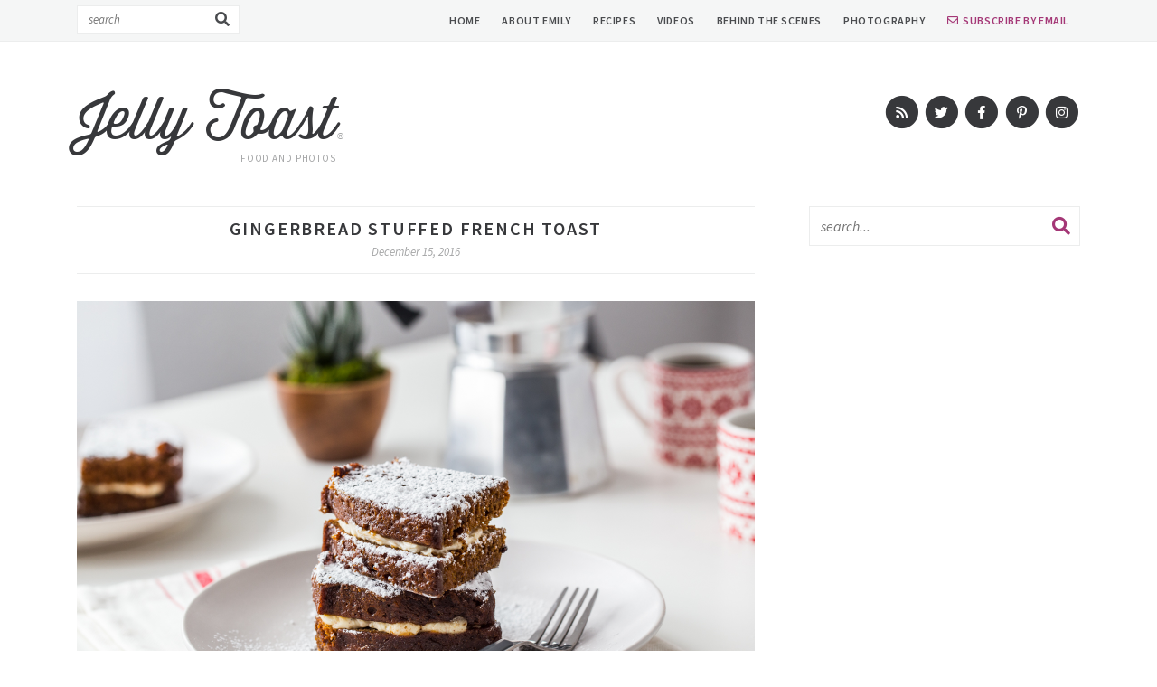

--- FILE ---
content_type: text/html; charset=UTF-8
request_url: https://jellytoastblog.com/gingerbread-stuffed-french-toast/
body_size: 17838
content:
<!doctype html> <!--[if lt IE 7]><html class="no-js ie6 oldie" lang="en-US"> <![endif]--> <!--[if IE 7]><html class="no-js ie7 oldie" lang="en-US"> <![endif]--> <!--[if IE 8]><html class="no-js ie8 oldie" lang="en-US"> <![endif]--> <!--[if gt IE 8]><!--><html lang="en-US"> <!--<![endif]--><head><meta http-equiv="X-UA-Compatible" content="IE=edge,chrome=1"><meta charset="UTF-8" /><meta name="viewport" content="width=device-width, initial-scale=1"><meta name="p:domain_verify" content="359d9838a8b567d99a606e7c2af3a2f3"/><meta property="og:site_name" content="jellytoastblog.com" /><meta itemprop="url" content="https://jellytoastblog.com/gingerbread-stuffed-french-toast/" /><link href="https://fonts.googleapis.com/css?family=Source+Sans+Pro:400,400i,600" rel="stylesheet"><meta name='robots' content='index, follow, max-image-preview:large, max-snippet:-1, max-video-preview:-1' /><style>img:is([sizes="auto" i], [sizes^="auto," i]) { contain-intrinsic-size: 3000px 1500px }</style><title>Gingerbread Stuffed French Toast - Jelly Toast</title><link rel="preload" data-rocket-preload as="image" href="https://jellytoastblog.com/wp-content/uploads/2016/12/Gingerbread-Stuffed-French-Toast-11-of-11.jpg" imagesrcset="https://jellytoastblog.com/wp-content/uploads/2016/12/Gingerbread-Stuffed-French-Toast-11-of-11.jpg 1500w, https://jellytoastblog.com/wp-content/uploads/2016/12/Gingerbread-Stuffed-French-Toast-11-of-11-768x1075.jpg 768w, https://jellytoastblog.com/wp-content/uploads/2016/12/Gingerbread-Stuffed-French-Toast-11-of-11-750x1050.jpg 750w" imagesizes="(max-width: 1500px) 100vw, 1500px" fetchpriority="high"><meta name="description" content="Gingerbread Stuffed French Toast is a holiday spin on a classic dessert recipe. Perfect for your Christmas morning celebration or anytime of the season!" /><link rel="canonical" href="https://jellytoastblog.com/gingerbread-stuffed-french-toast/" /><meta property="og:locale" content="en_US" /><meta property="og:type" content="article" /><meta property="og:title" content="Gingerbread Stuffed French Toast - Jelly Toast" /><meta property="og:description" content="Gingerbread Stuffed French Toast is a holiday spin on a classic dessert recipe. Perfect for your Christmas morning celebration or anytime of the season!" /><meta property="og:url" content="https://jellytoastblog.com/gingerbread-stuffed-french-toast/" /><meta property="og:site_name" content="Jelly Toast" /><meta property="article:published_time" content="2016-12-15T22:23:09+00:00" /><meta property="article:modified_time" content="2016-12-15T22:24:11+00:00" /><meta property="og:image" content="https://jellytoastblog.com/wp-content/uploads/2016/12/Gingerbread-Stuffed-French-Toast-11-of-11.jpg" /><meta property="og:image:width" content="1500" /><meta property="og:image:height" content="2100" /><meta property="og:image:type" content="image/jpeg" /><meta name="author" content="Emily" /><meta name="twitter:label1" content="Written by" /><meta name="twitter:data1" content="Emily" /><meta name="twitter:label2" content="Est. reading time" /><meta name="twitter:data2" content="3 minutes" /> <script type="application/ld+json" class="yoast-schema-graph">{"@context":"https://schema.org","@graph":[{"@type":"WebPage","@id":"https://jellytoastblog.com/gingerbread-stuffed-french-toast/","url":"https://jellytoastblog.com/gingerbread-stuffed-french-toast/","name":"Gingerbread Stuffed French Toast - Jelly Toast","isPartOf":{"@id":"https://jellytoastblog.com/#website"},"primaryImageOfPage":{"@id":"https://jellytoastblog.com/gingerbread-stuffed-french-toast/#primaryimage"},"image":{"@id":"https://jellytoastblog.com/gingerbread-stuffed-french-toast/#primaryimage"},"thumbnailUrl":"https://jellytoastblog.com/wp-content/uploads/2016/12/Gingerbread-Stuffed-French-Toast-11-of-11.jpg","datePublished":"2016-12-15T22:23:09+00:00","dateModified":"2016-12-15T22:24:11+00:00","author":{"@id":"https://jellytoastblog.com/#/schema/person/4c9fc10ad093d8c7132e4db1da0fa23c"},"description":"Gingerbread Stuffed French Toast is a holiday spin on a classic dessert recipe. Perfect for your Christmas morning celebration or anytime of the season!","breadcrumb":{"@id":"https://jellytoastblog.com/gingerbread-stuffed-french-toast/#breadcrumb"},"inLanguage":"en-US","potentialAction":[{"@type":"ReadAction","target":["https://jellytoastblog.com/gingerbread-stuffed-french-toast/"]}]},{"@type":"ImageObject","inLanguage":"en-US","@id":"https://jellytoastblog.com/gingerbread-stuffed-french-toast/#primaryimage","url":"https://jellytoastblog.com/wp-content/uploads/2016/12/Gingerbread-Stuffed-French-Toast-11-of-11.jpg","contentUrl":"https://jellytoastblog.com/wp-content/uploads/2016/12/Gingerbread-Stuffed-French-Toast-11-of-11.jpg","width":1500,"height":2100,"caption":"Gingerbread Stuffed French Toast | Jelly Toast"},{"@type":"BreadcrumbList","@id":"https://jellytoastblog.com/gingerbread-stuffed-french-toast/#breadcrumb","itemListElement":[{"@type":"ListItem","position":1,"name":"Home","item":"https://jellytoastblog.com/"},{"@type":"ListItem","position":2,"name":"Gingerbread Stuffed French Toast"}]},{"@type":"WebSite","@id":"https://jellytoastblog.com/#website","url":"https://jellytoastblog.com/","name":"Jelly Toast","description":"Food and Photos","potentialAction":[{"@type":"SearchAction","target":{"@type":"EntryPoint","urlTemplate":"https://jellytoastblog.com/?s={search_term_string}"},"query-input":{"@type":"PropertyValueSpecification","valueRequired":true,"valueName":"search_term_string"}}],"inLanguage":"en-US"},{"@type":"Person","@id":"https://jellytoastblog.com/#/schema/person/4c9fc10ad093d8c7132e4db1da0fa23c","name":"Emily","image":{"@type":"ImageObject","inLanguage":"en-US","@id":"https://jellytoastblog.com/#/schema/person/image/","url":"https://secure.gravatar.com/avatar/0840782e60738ed500552cddfcb05d55?s=96&d=mm&r=g","contentUrl":"https://secure.gravatar.com/avatar/0840782e60738ed500552cddfcb05d55?s=96&d=mm&r=g","caption":"Emily"},"sameAs":["https://jellytoastblog.com"],"url":"https://jellytoastblog.com/author/emily/"}]}</script> <link rel='dns-prefetch' href='//scripts.mediavine.com' /> <script type="text/javascript" id="wpp-js" src="https://jellytoastblog.com/wp-content/plugins/wordpress-popular-posts/assets/js/wpp.min.js?ver=7.3.6" data-sampling="1" data-sampling-rate="100" data-api-url="https://jellytoastblog.com/wp-json/wordpress-popular-posts" data-post-id="10224" data-token="2e5ac1f3af" data-lang="0" data-debug="0"></script> <link rel="alternate" type="application/rss+xml" title="Jelly Toast &raquo; Gingerbread Stuffed French Toast Comments Feed" href="https://jellytoastblog.com/gingerbread-stuffed-french-toast/feed/" /> <script defer src="[data-uri]"></script> <style id='wp-emoji-styles-inline-css' type='text/css'>img.wp-smiley, img.emoji {
		display: inline !important;
		border: none !important;
		box-shadow: none !important;
		height: 1em !important;
		width: 1em !important;
		margin: 0 0.07em !important;
		vertical-align: -0.1em !important;
		background: none !important;
		padding: 0 !important;
	}</style><link rel='stylesheet' id='wp-block-library-css' href='https://jellytoastblog.com/wp-includes/css/dist/block-library/style.min.css?ver=6.7.4' type='text/css' media='all' /><style id='classic-theme-styles-inline-css' type='text/css'>/*! This file is auto-generated */
.wp-block-button__link{color:#fff;background-color:#32373c;border-radius:9999px;box-shadow:none;text-decoration:none;padding:calc(.667em + 2px) calc(1.333em + 2px);font-size:1.125em}.wp-block-file__button{background:#32373c;color:#fff;text-decoration:none}</style><style id='global-styles-inline-css' type='text/css'>:root{--wp--preset--aspect-ratio--square: 1;--wp--preset--aspect-ratio--4-3: 4/3;--wp--preset--aspect-ratio--3-4: 3/4;--wp--preset--aspect-ratio--3-2: 3/2;--wp--preset--aspect-ratio--2-3: 2/3;--wp--preset--aspect-ratio--16-9: 16/9;--wp--preset--aspect-ratio--9-16: 9/16;--wp--preset--color--black: #000000;--wp--preset--color--cyan-bluish-gray: #abb8c3;--wp--preset--color--white: #ffffff;--wp--preset--color--pale-pink: #f78da7;--wp--preset--color--vivid-red: #cf2e2e;--wp--preset--color--luminous-vivid-orange: #ff6900;--wp--preset--color--luminous-vivid-amber: #fcb900;--wp--preset--color--light-green-cyan: #7bdcb5;--wp--preset--color--vivid-green-cyan: #00d084;--wp--preset--color--pale-cyan-blue: #8ed1fc;--wp--preset--color--vivid-cyan-blue: #0693e3;--wp--preset--color--vivid-purple: #9b51e0;--wp--preset--gradient--vivid-cyan-blue-to-vivid-purple: linear-gradient(135deg,rgba(6,147,227,1) 0%,rgb(155,81,224) 100%);--wp--preset--gradient--light-green-cyan-to-vivid-green-cyan: linear-gradient(135deg,rgb(122,220,180) 0%,rgb(0,208,130) 100%);--wp--preset--gradient--luminous-vivid-amber-to-luminous-vivid-orange: linear-gradient(135deg,rgba(252,185,0,1) 0%,rgba(255,105,0,1) 100%);--wp--preset--gradient--luminous-vivid-orange-to-vivid-red: linear-gradient(135deg,rgba(255,105,0,1) 0%,rgb(207,46,46) 100%);--wp--preset--gradient--very-light-gray-to-cyan-bluish-gray: linear-gradient(135deg,rgb(238,238,238) 0%,rgb(169,184,195) 100%);--wp--preset--gradient--cool-to-warm-spectrum: linear-gradient(135deg,rgb(74,234,220) 0%,rgb(151,120,209) 20%,rgb(207,42,186) 40%,rgb(238,44,130) 60%,rgb(251,105,98) 80%,rgb(254,248,76) 100%);--wp--preset--gradient--blush-light-purple: linear-gradient(135deg,rgb(255,206,236) 0%,rgb(152,150,240) 100%);--wp--preset--gradient--blush-bordeaux: linear-gradient(135deg,rgb(254,205,165) 0%,rgb(254,45,45) 50%,rgb(107,0,62) 100%);--wp--preset--gradient--luminous-dusk: linear-gradient(135deg,rgb(255,203,112) 0%,rgb(199,81,192) 50%,rgb(65,88,208) 100%);--wp--preset--gradient--pale-ocean: linear-gradient(135deg,rgb(255,245,203) 0%,rgb(182,227,212) 50%,rgb(51,167,181) 100%);--wp--preset--gradient--electric-grass: linear-gradient(135deg,rgb(202,248,128) 0%,rgb(113,206,126) 100%);--wp--preset--gradient--midnight: linear-gradient(135deg,rgb(2,3,129) 0%,rgb(40,116,252) 100%);--wp--preset--font-size--small: 13px;--wp--preset--font-size--medium: 20px;--wp--preset--font-size--large: 36px;--wp--preset--font-size--x-large: 42px;--wp--preset--spacing--20: 0.44rem;--wp--preset--spacing--30: 0.67rem;--wp--preset--spacing--40: 1rem;--wp--preset--spacing--50: 1.5rem;--wp--preset--spacing--60: 2.25rem;--wp--preset--spacing--70: 3.38rem;--wp--preset--spacing--80: 5.06rem;--wp--preset--shadow--natural: 6px 6px 9px rgba(0, 0, 0, 0.2);--wp--preset--shadow--deep: 12px 12px 50px rgba(0, 0, 0, 0.4);--wp--preset--shadow--sharp: 6px 6px 0px rgba(0, 0, 0, 0.2);--wp--preset--shadow--outlined: 6px 6px 0px -3px rgba(255, 255, 255, 1), 6px 6px rgba(0, 0, 0, 1);--wp--preset--shadow--crisp: 6px 6px 0px rgba(0, 0, 0, 1);}:where(.is-layout-flex){gap: 0.5em;}:where(.is-layout-grid){gap: 0.5em;}body .is-layout-flex{display: flex;}.is-layout-flex{flex-wrap: wrap;align-items: center;}.is-layout-flex > :is(*, div){margin: 0;}body .is-layout-grid{display: grid;}.is-layout-grid > :is(*, div){margin: 0;}:where(.wp-block-columns.is-layout-flex){gap: 2em;}:where(.wp-block-columns.is-layout-grid){gap: 2em;}:where(.wp-block-post-template.is-layout-flex){gap: 1.25em;}:where(.wp-block-post-template.is-layout-grid){gap: 1.25em;}.has-black-color{color: var(--wp--preset--color--black) !important;}.has-cyan-bluish-gray-color{color: var(--wp--preset--color--cyan-bluish-gray) !important;}.has-white-color{color: var(--wp--preset--color--white) !important;}.has-pale-pink-color{color: var(--wp--preset--color--pale-pink) !important;}.has-vivid-red-color{color: var(--wp--preset--color--vivid-red) !important;}.has-luminous-vivid-orange-color{color: var(--wp--preset--color--luminous-vivid-orange) !important;}.has-luminous-vivid-amber-color{color: var(--wp--preset--color--luminous-vivid-amber) !important;}.has-light-green-cyan-color{color: var(--wp--preset--color--light-green-cyan) !important;}.has-vivid-green-cyan-color{color: var(--wp--preset--color--vivid-green-cyan) !important;}.has-pale-cyan-blue-color{color: var(--wp--preset--color--pale-cyan-blue) !important;}.has-vivid-cyan-blue-color{color: var(--wp--preset--color--vivid-cyan-blue) !important;}.has-vivid-purple-color{color: var(--wp--preset--color--vivid-purple) !important;}.has-black-background-color{background-color: var(--wp--preset--color--black) !important;}.has-cyan-bluish-gray-background-color{background-color: var(--wp--preset--color--cyan-bluish-gray) !important;}.has-white-background-color{background-color: var(--wp--preset--color--white) !important;}.has-pale-pink-background-color{background-color: var(--wp--preset--color--pale-pink) !important;}.has-vivid-red-background-color{background-color: var(--wp--preset--color--vivid-red) !important;}.has-luminous-vivid-orange-background-color{background-color: var(--wp--preset--color--luminous-vivid-orange) !important;}.has-luminous-vivid-amber-background-color{background-color: var(--wp--preset--color--luminous-vivid-amber) !important;}.has-light-green-cyan-background-color{background-color: var(--wp--preset--color--light-green-cyan) !important;}.has-vivid-green-cyan-background-color{background-color: var(--wp--preset--color--vivid-green-cyan) !important;}.has-pale-cyan-blue-background-color{background-color: var(--wp--preset--color--pale-cyan-blue) !important;}.has-vivid-cyan-blue-background-color{background-color: var(--wp--preset--color--vivid-cyan-blue) !important;}.has-vivid-purple-background-color{background-color: var(--wp--preset--color--vivid-purple) !important;}.has-black-border-color{border-color: var(--wp--preset--color--black) !important;}.has-cyan-bluish-gray-border-color{border-color: var(--wp--preset--color--cyan-bluish-gray) !important;}.has-white-border-color{border-color: var(--wp--preset--color--white) !important;}.has-pale-pink-border-color{border-color: var(--wp--preset--color--pale-pink) !important;}.has-vivid-red-border-color{border-color: var(--wp--preset--color--vivid-red) !important;}.has-luminous-vivid-orange-border-color{border-color: var(--wp--preset--color--luminous-vivid-orange) !important;}.has-luminous-vivid-amber-border-color{border-color: var(--wp--preset--color--luminous-vivid-amber) !important;}.has-light-green-cyan-border-color{border-color: var(--wp--preset--color--light-green-cyan) !important;}.has-vivid-green-cyan-border-color{border-color: var(--wp--preset--color--vivid-green-cyan) !important;}.has-pale-cyan-blue-border-color{border-color: var(--wp--preset--color--pale-cyan-blue) !important;}.has-vivid-cyan-blue-border-color{border-color: var(--wp--preset--color--vivid-cyan-blue) !important;}.has-vivid-purple-border-color{border-color: var(--wp--preset--color--vivid-purple) !important;}.has-vivid-cyan-blue-to-vivid-purple-gradient-background{background: var(--wp--preset--gradient--vivid-cyan-blue-to-vivid-purple) !important;}.has-light-green-cyan-to-vivid-green-cyan-gradient-background{background: var(--wp--preset--gradient--light-green-cyan-to-vivid-green-cyan) !important;}.has-luminous-vivid-amber-to-luminous-vivid-orange-gradient-background{background: var(--wp--preset--gradient--luminous-vivid-amber-to-luminous-vivid-orange) !important;}.has-luminous-vivid-orange-to-vivid-red-gradient-background{background: var(--wp--preset--gradient--luminous-vivid-orange-to-vivid-red) !important;}.has-very-light-gray-to-cyan-bluish-gray-gradient-background{background: var(--wp--preset--gradient--very-light-gray-to-cyan-bluish-gray) !important;}.has-cool-to-warm-spectrum-gradient-background{background: var(--wp--preset--gradient--cool-to-warm-spectrum) !important;}.has-blush-light-purple-gradient-background{background: var(--wp--preset--gradient--blush-light-purple) !important;}.has-blush-bordeaux-gradient-background{background: var(--wp--preset--gradient--blush-bordeaux) !important;}.has-luminous-dusk-gradient-background{background: var(--wp--preset--gradient--luminous-dusk) !important;}.has-pale-ocean-gradient-background{background: var(--wp--preset--gradient--pale-ocean) !important;}.has-electric-grass-gradient-background{background: var(--wp--preset--gradient--electric-grass) !important;}.has-midnight-gradient-background{background: var(--wp--preset--gradient--midnight) !important;}.has-small-font-size{font-size: var(--wp--preset--font-size--small) !important;}.has-medium-font-size{font-size: var(--wp--preset--font-size--medium) !important;}.has-large-font-size{font-size: var(--wp--preset--font-size--large) !important;}.has-x-large-font-size{font-size: var(--wp--preset--font-size--x-large) !important;}
:where(.wp-block-post-template.is-layout-flex){gap: 1.25em;}:where(.wp-block-post-template.is-layout-grid){gap: 1.25em;}
:where(.wp-block-columns.is-layout-flex){gap: 2em;}:where(.wp-block-columns.is-layout-grid){gap: 2em;}
:root :where(.wp-block-pullquote){font-size: 1.5em;line-height: 1.6;}</style><link rel='stylesheet' id='taxonomy-image-plugin-public-css' href='https://jellytoastblog.com/wp-content/cache/autoptimize/autoptimize_single_ece5196614c30bb572297b50ec0d659e.php?ver=0.9.6' type='text/css' media='screen' /><link rel='stylesheet' id='iwrspvmenu-css' href='https://jellytoastblog.com/wp-content/cache/autoptimize/autoptimize_single_6472c895593f56d96438b8a4f3ed565d.php?ver=6.7.4' type='text/css' media='all' /><link rel='stylesheet' id='iwrspvmenu-theme-css' href='https://jellytoastblog.com/wp-content/cache/autoptimize/autoptimize_single_c88c0151f885f54465eaacd9427738fd.php?ver=6.7.4' type='text/css' media='all' /><link rel='stylesheet' id='wordpress-popular-posts-css-css' href='https://jellytoastblog.com/wp-content/cache/autoptimize/autoptimize_single_bc659c66ff1402b607f62f19f57691fd.php?ver=7.3.6' type='text/css' media='all' /><link rel='stylesheet' id='font-awesome-css' href='https://jellytoastblog.com/wp-content/cache/autoptimize/autoptimize_single_7b2e939262b36ed4cb18aa0aab7b2bec.php?ver=5.3.1' type='text/css' media='all' /><link rel='stylesheet' id='custom-style-css' href='https://jellytoastblog.com/wp-content/cache/autoptimize/autoptimize_single_f5006a277f387de5096a99a24918c055.php?ver=2.00' type='text/css' media='all' /><link rel='stylesheet' id='responsive-style-css' href='https://jellytoastblog.com/wp-content/cache/autoptimize/autoptimize_single_ef2280c32c7f1f05ff63f6d904ad18e1.php?ver=2.00' type='text/css' media='all' /><link rel='stylesheet' id='cmh-style-css' href='https://jellytoastblog.com/wp-content/cache/autoptimize/autoptimize_single_2ea0865d08adbdc5e267986f32e07776.php?ver=1.0.0' type='text/css' media='all' /><style type="text/css">@media screen and (max-width: 800px) {#iwrm_break{display:none;}#main_nav, .topbar{display:none;}}</style> <script type="text/javascript" async="async" fetchpriority="high" data-noptimize="1" data-cfasync="false" src="https://scripts.mediavine.com/tags/jelly-toast-blog.js?ver=6.7.4" id="mv-script-wrapper-js"></script> <script defer type="text/javascript" src="https://jellytoastblog.com/wp-includes/js/jquery/jquery.min.js?ver=3.7.1" id="jquery-core-js"></script> <script defer type="text/javascript" src="https://jellytoastblog.com/wp-includes/js/jquery/jquery-migrate.min.js?ver=3.4.1" id="jquery-migrate-js"></script> <link rel="https://api.w.org/" href="https://jellytoastblog.com/wp-json/" /><link rel="alternate" title="JSON" type="application/json" href="https://jellytoastblog.com/wp-json/wp/v2/posts/10224" /><link rel="EditURI" type="application/rsd+xml" title="RSD" href="https://jellytoastblog.com/xmlrpc.php?rsd" /><link rel='shortlink' href='https://jellytoastblog.com/?p=10224' /><link rel="alternate" title="oEmbed (JSON)" type="application/json+oembed" href="https://jellytoastblog.com/wp-json/oembed/1.0/embed?url=https%3A%2F%2Fjellytoastblog.com%2Fgingerbread-stuffed-french-toast%2F" /><link rel="alternate" title="oEmbed (XML)" type="text/xml+oembed" href="https://jellytoastblog.com/wp-json/oembed/1.0/embed?url=https%3A%2F%2Fjellytoastblog.com%2Fgingerbread-stuffed-french-toast%2F&#038;format=xml" /> <script type='text/javascript' async defer src='//assets.pinterest.com/js/pinit.js' data-pin-hover='true'></script> <style id="wpp-loading-animation-styles">@-webkit-keyframes bgslide{from{background-position-x:0}to{background-position-x:-200%}}@keyframes bgslide{from{background-position-x:0}to{background-position-x:-200%}}.wpp-widget-block-placeholder,.wpp-shortcode-placeholder{margin:0 auto;width:60px;height:3px;background:#dd3737;background:linear-gradient(90deg,#dd3737 0%,#571313 10%,#dd3737 100%);background-size:200% auto;border-radius:3px;-webkit-animation:bgslide 1s infinite linear;animation:bgslide 1s infinite linear}</style><noscript><style id="rocket-lazyload-nojs-css">.rll-youtube-player, [data-lazy-src]{display:none !important;}</style></noscript><link rel="shortcut icon" href="https://jellytoastblog.com/favicon.ico" type="image/x-icon" /><link rel="icon" href="https://jellytoastblog.com/favicon.ico" type="image/x-icon" /><link rel="alternate" type="application/rss+xml" title="Jelly Toast RSS2 Feed" href="https://jellytoastblog.com/feed/" /><link rel="pingback" href="https://jellytoastblog.com/xmlrpc.php" /> <script>(function(i,s,o,g,r,a,m){i['GoogleAnalyticsObject']=r;i[r]=i[r]||function(){
  (i[r].q=i[r].q||[]).push(arguments)},i[r].l=1*new Date();a=s.createElement(o),
  m=s.getElementsByTagName(o)[0];a.async=1;a.src=g;m.parentNode.insertBefore(a,m)
  })(window,document,'script','//www.google-analytics.com/analytics.js','ga');

  ga('create', 'UA-34790957-1', 'auto','tracker1');
  ga('tracker1.send', 'pageview');</script> <style id="rocket-lazyrender-inline-css">[data-wpr-lazyrender] {content-visibility: auto;}</style><meta name="generator" content="WP Rocket 3.18.2" data-wpr-features="wpr_lazyload_images wpr_automatic_lazy_rendering wpr_oci wpr_desktop" /></head><body data-rsssl=1 class="post-template-default single single-post postid-10224 single-format-standard"><div  id="cmh" class="layout-middle text-dark"><div  id="cmtb" style="background-color: rgba(255,255,255, 0.95);"><div  id="cmfw"><form method="get" class="search-form" action="https://jellytoastblog.com/"> <input type="text" class="search-input" name="s" id="s" value="" placeholder="search..." /> <button type="submit" class="btn btn-success search-submit"> <i class="fa fa-search"></i> </button></form></div> <a href="https://jellytoastblog.com/" id="custom-mobile-logo-link"> <img src="data:image/svg+xml,%3Csvg%20xmlns='http://www.w3.org/2000/svg'%20viewBox='0%200%200%200'%3E%3C/svg%3E" alt="Jelly Toast" data-lazy-src="https://jellytoastblog.com/wp-content/themes/jellytoastNEW/mobile-header/home.png" /><noscript><img src="https://jellytoastblog.com/wp-content/themes/jellytoastNEW/mobile-header/home.png" alt="Jelly Toast" /></noscript> </a><div  id="cmhb"><div id="mt"> <span></span></div></div><div  id="cms"> <i class="far fa-search"></i> <i class="fal fa-times"></i></div></div><div  id="cmmc" style="background-color: rgba(255,255,255, 0.95);"><ul id="custom-mobile-menu" class="custom-mobile-menu"><li id="menu-item-10641" class="menu-item menu-item-type-custom menu-item-object-custom menu-item-home menu-item-10641"><a href="https://jellytoastblog.com">Home</a></li><li id="menu-item-10649" class="menu-item menu-item-type-post_type menu-item-object-page menu-item-10649"><a href="https://jellytoastblog.com/about/">About Emily</a></li><li id="menu-item-10642" class="menu-item menu-item-type-post_type menu-item-object-page menu-item-10642"><a href="https://jellytoastblog.com/recipe-index/">Recipes</a></li><li id="menu-item-10645" class="menu-item menu-item-type-taxonomy menu-item-object-category menu-item-10645"><a href="https://jellytoastblog.com/category/recipes/recipe-videos/">Videos</a></li><li id="menu-item-10646" class="menu-item menu-item-type-taxonomy menu-item-object-category menu-item-10646"><a href="https://jellytoastblog.com/category/life/">Behind The Scenes</a></li><li id="menu-item-10640" class="menu-item menu-item-type-custom menu-item-object-custom menu-item-10640"><a href="http://www.emilycarusophotography.com/">Photography</a></li><li id="menu-item-11599" class="bold email menu-item menu-item-type-custom menu-item-object-custom menu-item-11599"><a target="_blank" href="http://eepurl.com/bclVSv">Subscribe by Email</a></li></ul><div  id="cmwa"><div id="custom_html-2" class="widget_text widget-odd widget-last widget-first widget-1 social widget_custom_html"><div class="textwidget custom-html-widget"><a href="/feed/" title="RSS" target="_blank" class="social-rss"> <span class="fa-stack fa-lg"> <i class="fa fa-circle fa-stack-2x"></i> <i class="fa fa-rss fa-stack-1x fa-inverse"></i> </span> </a> <a href="https://twitter.com/jellytoastblog" title="Twitter" target="_blank" class="social-twitter"> <span class="fa-stack fa-lg"> <i class="fa fa-circle fa-stack-2x"></i> <i class="fab fa-twitter fa-stack-1x fa-inverse"></i> </span> </a> <a href="http://www.facebook.com/jellytoastblog" title="Facebook" target="_blank" class="social-facebook"> <span class="fa-stack fa-lg"> <i class="fa fa-circle fa-stack-2x"></i> <i class="fab fa-facebook-f fa-stack-1x fa-inverse"></i> </span> </a> <a href="http://pinterest.com/jellytoastboard/" title="Pinterest" target="_blank" class="social-pinterest"> <span class="fa-stack fa-lg"> <i class="fa fa-circle fa-stack-2x"></i> <i class="fab fa-pinterest-p fa-stack-1x fa-inverse"></i> </span> </a> <a href="http://instagram.com/emilyjcaruso/" title="Instagram" target="_blank" class="social-instagram"> <span class="fa-stack fa-lg"> <i class="fa fa-circle fa-stack-2x"></i> <i class="fab fa-instagram fa-stack-1x fa-inverse"></i> </span> </a></div></div></div></div></div><div  id="page_wrap" class="container row"><div  class="topbar"><div  class="wrap"><div class="search header-search"><form method="get" class="search-form" action="https://jellytoastblog.com/"> <input type="search" class="search-input" name="s" id="s" value="" placeholder="search" /> <button type="submit" class="btn btn-success search-submit"> <i class="fa fa-search"></i> </button></form></div><nav id="main_nav" class="nav"><ul class="mainmenu"><li class="menu-item menu-item-type-custom menu-item-object-custom menu-item-home menu-item-10641"><a href="https://jellytoastblog.com">Home</a></li><li class="menu-item menu-item-type-post_type menu-item-object-page menu-item-10649"><a href="https://jellytoastblog.com/about/">About Emily</a></li><li class="menu-item menu-item-type-post_type menu-item-object-page menu-item-10642"><a href="https://jellytoastblog.com/recipe-index/">Recipes</a></li><li class="menu-item menu-item-type-taxonomy menu-item-object-category menu-item-10645"><a href="https://jellytoastblog.com/category/recipes/recipe-videos/">Videos</a></li><li class="menu-item menu-item-type-taxonomy menu-item-object-category menu-item-10646"><a href="https://jellytoastblog.com/category/life/">Behind The Scenes</a></li><li class="menu-item menu-item-type-custom menu-item-object-custom menu-item-10640"><a href="http://www.emilycarusophotography.com/">Photography</a></li><li class="bold email menu-item menu-item-type-custom menu-item-object-custom menu-item-11599"><a target="_blank" href="http://eepurl.com/bclVSv">Subscribe by Email</a></li><li class="search mobilesearch"><form method="get" class="searchform" action="https://jellytoastblog.com/"> <input type="text" class="searchinput" name="s" id="s" value="" placeholder="search this site..." /> <input type="submit" class="searchsubmit" name="submit" id="searchsubmit" value="" /></form></li></ul></nav><div  class="clear"></div></div></div><div  class="wrapper"><div  class="header row"><div class="logo"> <a href="https://jellytoastblog.com">Jelly Toast<sub>&reg;</sub></a><div class="tagline">Food and Photos</div></div><div class="social hideonmobile"> <a href="/feed/" title="RSS" target="_blank" class="social-rss"> <span class="fa-stack fa-lg"> <i class="fa fa-circle fa-stack-2x"></i> <i class="fa fa-rss fa-stack-1x fa-inverse"></i> </span> </a> <a href="https://twitter.com/jellytoastblog" title="Twitter" target="_blank" class="social-twitter"> <span class="fa-stack fa-lg"> <i class="fa fa-circle fa-stack-2x"></i> <i class="fab fa-twitter fa-stack-1x fa-inverse"></i> </span> </a> <a href="http://www.facebook.com/jellytoastblog" title="Facebook" target="_blank" class="social-facebook"> <span class="fa-stack fa-lg"> <i class="fa fa-circle fa-stack-2x"></i> <i class="fab fa-facebook-f fa-stack-1x fa-inverse"></i> </span> </a> <a href="http://pinterest.com/jellytoastboard/" title="Pinterest" target="_blank" class="social-pinterest"> <span class="fa-stack fa-lg"> <i class="fa fa-circle fa-stack-2x"></i> <i class="fab fa-pinterest-p fa-stack-1x fa-inverse"></i> </span> </a> <a href="http://instagram.com/emilyjcaruso/" title="Instagram" target="_blank" class="social-instagram"> <span class="fa-stack fa-lg"> <i class="fa fa-circle fa-stack-2x"></i> <i class="fab fa-instagram fa-stack-1x fa-inverse"></i> </span> </a></div><div class="clear"></div></div><div  id="content" class="col span_10 clr span_content"><div class="post singlepost"><div class="posthead"><h1 class="posttitle">Gingerbread Stuffed French Toast</h1><div class="postmeta"> December 15, 2016</div></div><h4><img fetchpriority="high" decoding="async" class="aligncenter size-full wp-image-10235" src="https://jellytoastblog.com/wp-content/uploads/2016/12/Gingerbread-Stuffed-French-Toast-10-of-11.jpg" alt="" width="1500" height="1000" srcset="https://jellytoastblog.com/wp-content/uploads/2016/12/Gingerbread-Stuffed-French-Toast-10-of-11.jpg 1500w, https://jellytoastblog.com/wp-content/uploads/2016/12/Gingerbread-Stuffed-French-Toast-10-of-11-768x512.jpg 768w, https://jellytoastblog.com/wp-content/uploads/2016/12/Gingerbread-Stuffed-French-Toast-10-of-11-750x500.jpg 750w" sizes="(max-width: 1500px) 100vw, 1500px" />This post, Gingerbread Stuffed French Toast, is sponsored on behalf of McCormick®. All opinions are, as always, my own. Thank you for supporting the brands that I love and that help make Jelly Toast possible.</h4><p>I could let myself become nervous at this point, with Christmas less than 2 weeks away. But instead of being nervous, I’m trying to choose to just….be. Be calm, be present, be happy. Sure, I’m well aware of all of the cookies that I haven’t baked, the presents that I haven’t wrapped, the blog posts and videos that I haven’t completed. It’s easy to focus on all of the things that I have planned on doing but just haven’t seemed to find the time to do. When I find myself in a spiral of stress surrounding my to-do list, this year, I’ve been pretty good about pulling myself out and focusing on all the things that I have done as well as the beauty of this season. After all, the kids and I did bake *one* batch of cookies last week and our Advent activities are going strong and bringing joy to our daily routines. Plus, we just got a huge blanket of snow that is impossible not to love.<span id="more-10224"></span></p><p><img fetchpriority="high" decoding="async" class="aligncenter size-full wp-image-10236" src="https://jellytoastblog.com/wp-content/uploads/2016/12/Gingerbread-Stuffed-French-Toast-11-of-11.jpg" alt="Gingerbread Stuffed French Toast | Jelly Toast" width="1500" height="2100" srcset="https://jellytoastblog.com/wp-content/uploads/2016/12/Gingerbread-Stuffed-French-Toast-11-of-11.jpg 1500w, https://jellytoastblog.com/wp-content/uploads/2016/12/Gingerbread-Stuffed-French-Toast-11-of-11-768x1075.jpg 768w, https://jellytoastblog.com/wp-content/uploads/2016/12/Gingerbread-Stuffed-French-Toast-11-of-11-750x1050.jpg 750w" sizes="(max-width: 1500px) 100vw, 1500px" /></p><p>While our cookies have been few, I did have time to bake an unplanned batch of gingerbread cake the other day, which turned into inspiration for a little something sweet on Christmas morning. The kids and I had gotten into a discussion about gingerbread cake vs. gingerbread cookies and I realized they had never had gingerbread cake before. A quick perusal of the pantry made me realize that I had everything I needed to make a homemade gingerbread cake. Instead of putting it off until another day (which is classic me), we got to work and in no time, had a cake in the oven.</p><p><img decoding="async" class="aligncenter size-full wp-image-10226" src="data:image/svg+xml,%3Csvg%20xmlns='http://www.w3.org/2000/svg'%20viewBox='0%200%201500%201000'%3E%3C/svg%3E" alt="Gingerbread Stuffed French Toast with McCormick® Gingerbread Spice" width="1500" height="1000" data-lazy-srcset="https://jellytoastblog.com/wp-content/uploads/2016/12/Gingerbread-Stuffed-French-Toast-1-of-11.jpg 1500w, https://jellytoastblog.com/wp-content/uploads/2016/12/Gingerbread-Stuffed-French-Toast-1-of-11-768x512.jpg 768w, https://jellytoastblog.com/wp-content/uploads/2016/12/Gingerbread-Stuffed-French-Toast-1-of-11-750x500.jpg 750w" data-lazy-sizes="(max-width: 1500px) 100vw, 1500px" data-lazy-src="https://jellytoastblog.com/wp-content/uploads/2016/12/Gingerbread-Stuffed-French-Toast-1-of-11.jpg" /><noscript><img decoding="async" class="aligncenter size-full wp-image-10226" src="https://jellytoastblog.com/wp-content/uploads/2016/12/Gingerbread-Stuffed-French-Toast-1-of-11.jpg" alt="Gingerbread Stuffed French Toast with McCormick® Gingerbread Spice" width="1500" height="1000" srcset="https://jellytoastblog.com/wp-content/uploads/2016/12/Gingerbread-Stuffed-French-Toast-1-of-11.jpg 1500w, https://jellytoastblog.com/wp-content/uploads/2016/12/Gingerbread-Stuffed-French-Toast-1-of-11-768x512.jpg 768w, https://jellytoastblog.com/wp-content/uploads/2016/12/Gingerbread-Stuffed-French-Toast-1-of-11-750x500.jpg 750w" sizes="(max-width: 1500px) 100vw, 1500px" /></noscript></p><p>I have always loved the not-too-sweet spiced flavor of homemade gingerbread. It’s a simple holiday treat that is perfect with a cup of coffee in the morning or a dollop of whipped cream for dessert. When making the gingerbread, I used a classic recipe for Gingerbread cake from McCormick®, but swapped the spices in the recipe for McCormick’s newest spice blend: <a href="http://www.mccormick.com/spices-and-flavors/herbs-and-spices/spices/gingerbread-spice" rel="nofollow">Gingerbread Spice</a>. This is right up there in perfection with their pumpkin pie spice and apple pie spice blends and is a lovely, rich, and spicy combination of ginger, cinnamon, allspice, and nutmeg.</p><p><img decoding="async" class="aligncenter size-full wp-image-10229" src="data:image/svg+xml,%3Csvg%20xmlns='http://www.w3.org/2000/svg'%20viewBox='0%200%201500%20867'%3E%3C/svg%3E" alt="Gingerbread Stuffed French Toast" width="1500" height="867" data-lazy-srcset="https://jellytoastblog.com/wp-content/uploads/2016/12/Gingerbread-Stuffed-French-Toast-4-of-11.jpg 1500w, https://jellytoastblog.com/wp-content/uploads/2016/12/Gingerbread-Stuffed-French-Toast-4-of-11-768x444.jpg 768w, https://jellytoastblog.com/wp-content/uploads/2016/12/Gingerbread-Stuffed-French-Toast-4-of-11-750x434.jpg 750w" data-lazy-sizes="(max-width: 1500px) 100vw, 1500px" data-lazy-src="https://jellytoastblog.com/wp-content/uploads/2016/12/Gingerbread-Stuffed-French-Toast-4-of-11.jpg" /><noscript><img decoding="async" class="aligncenter size-full wp-image-10229" src="https://jellytoastblog.com/wp-content/uploads/2016/12/Gingerbread-Stuffed-French-Toast-4-of-11.jpg" alt="Gingerbread Stuffed French Toast" width="1500" height="867" srcset="https://jellytoastblog.com/wp-content/uploads/2016/12/Gingerbread-Stuffed-French-Toast-4-of-11.jpg 1500w, https://jellytoastblog.com/wp-content/uploads/2016/12/Gingerbread-Stuffed-French-Toast-4-of-11-768x444.jpg 768w, https://jellytoastblog.com/wp-content/uploads/2016/12/Gingerbread-Stuffed-French-Toast-4-of-11-750x434.jpg 750w" sizes="(max-width: 1500px) 100vw, 1500px" /></noscript></p><p>The gingerbread cake was fabulous all on its own, and the kids loved it, but I decided to turn the rest of our classic gingerbread into one of my favorite breakfast treats: French toast! And not just any French toast, but Gingerbread <i>Stuffed</i> French toast.</p><p>A sweetened and slightly spiced cream cheese filling added moistness to the hearty gingerbread cake. After turning the rest of our gingerbread into little gingerbread cream cheese sandwiches, we dipped them into a simple egg/milk mixture and griddled them to perfection on the stove top.</p><p><img decoding="async" class="aligncenter size-full wp-image-10232" src="data:image/svg+xml,%3Csvg%20xmlns='http://www.w3.org/2000/svg'%20viewBox='0%200%201500%202100'%3E%3C/svg%3E" alt="Gingerbread Stuffed French Toast" width="1500" height="2100" data-lazy-srcset="https://jellytoastblog.com/wp-content/uploads/2016/12/Gingerbread-Stuffed-French-Toast-7-of-11.jpg 1500w, https://jellytoastblog.com/wp-content/uploads/2016/12/Gingerbread-Stuffed-French-Toast-7-of-11-768x1075.jpg 768w, https://jellytoastblog.com/wp-content/uploads/2016/12/Gingerbread-Stuffed-French-Toast-7-of-11-750x1050.jpg 750w" data-lazy-sizes="(max-width: 1500px) 100vw, 1500px" data-lazy-src="https://jellytoastblog.com/wp-content/uploads/2016/12/Gingerbread-Stuffed-French-Toast-7-of-11.jpg" /><noscript><img decoding="async" class="aligncenter size-full wp-image-10232" src="https://jellytoastblog.com/wp-content/uploads/2016/12/Gingerbread-Stuffed-French-Toast-7-of-11.jpg" alt="Gingerbread Stuffed French Toast" width="1500" height="2100" srcset="https://jellytoastblog.com/wp-content/uploads/2016/12/Gingerbread-Stuffed-French-Toast-7-of-11.jpg 1500w, https://jellytoastblog.com/wp-content/uploads/2016/12/Gingerbread-Stuffed-French-Toast-7-of-11-768x1075.jpg 768w, https://jellytoastblog.com/wp-content/uploads/2016/12/Gingerbread-Stuffed-French-Toast-7-of-11-750x1050.jpg 750w" sizes="(max-width: 1500px) 100vw, 1500px" /></noscript></p><p>Each little Gingerbread Stuffed French Toast was topped with a sprinkling of powdered sugar and served warm. This Gingerbread Stuffed French Toast would make a perfect sweet pairing to any classic savory breakfast dish you have planned for Christmas morning (I’ll be pairing this with my Roasted Brussels Sprout Quiche!) Even better, the cake can be baked several days ahead of time and the cream cheese mixture can be made the day before, as well, making this a very make-ahead dish which is perfect for Christmas morning. Christmas morning is a time to relax on the couch and watch the kiddos opening their gifts, not a time for being stuck in the kitchen.</p><p><img decoding="async" class="aligncenter size-full wp-image-10230" src="data:image/svg+xml,%3Csvg%20xmlns='http://www.w3.org/2000/svg'%20viewBox='0%200%201500%201000'%3E%3C/svg%3E" alt="Gingerbread Stuffed French Toast" width="1500" height="1000" data-lazy-srcset="https://jellytoastblog.com/wp-content/uploads/2016/12/Gingerbread-Stuffed-French-Toast-5-of-11.jpg 1500w, https://jellytoastblog.com/wp-content/uploads/2016/12/Gingerbread-Stuffed-French-Toast-5-of-11-768x512.jpg 768w, https://jellytoastblog.com/wp-content/uploads/2016/12/Gingerbread-Stuffed-French-Toast-5-of-11-750x500.jpg 750w" data-lazy-sizes="(max-width: 1500px) 100vw, 1500px" data-lazy-src="https://jellytoastblog.com/wp-content/uploads/2016/12/Gingerbread-Stuffed-French-Toast-5-of-11.jpg" /><noscript><img decoding="async" class="aligncenter size-full wp-image-10230" src="https://jellytoastblog.com/wp-content/uploads/2016/12/Gingerbread-Stuffed-French-Toast-5-of-11.jpg" alt="Gingerbread Stuffed French Toast" width="1500" height="1000" srcset="https://jellytoastblog.com/wp-content/uploads/2016/12/Gingerbread-Stuffed-French-Toast-5-of-11.jpg 1500w, https://jellytoastblog.com/wp-content/uploads/2016/12/Gingerbread-Stuffed-French-Toast-5-of-11-768x512.jpg 768w, https://jellytoastblog.com/wp-content/uploads/2016/12/Gingerbread-Stuffed-French-Toast-5-of-11-750x500.jpg 750w" sizes="(max-width: 1500px) 100vw, 1500px" /></noscript></p><p>So, in this season of Christmas, let’s try to put our to-do lists away and just take every opportunity as it comes around, even if they aren&#8217;t’ what we originally planned. You never know, it could turn out to be the thing that you remember the most from this season.</p><p><img decoding="async" class="aligncenter size-full wp-image-10234" src="data:image/svg+xml,%3Csvg%20xmlns='http://www.w3.org/2000/svg'%20viewBox='0%200%201500%202100'%3E%3C/svg%3E" alt="Gingerbread Stuffed French Toast" width="1500" height="2100" data-lazy-srcset="https://jellytoastblog.com/wp-content/uploads/2016/12/Gingerbread-Stuffed-French-Toast-9-of-11.jpg 1500w, https://jellytoastblog.com/wp-content/uploads/2016/12/Gingerbread-Stuffed-French-Toast-9-of-11-768x1075.jpg 768w, https://jellytoastblog.com/wp-content/uploads/2016/12/Gingerbread-Stuffed-French-Toast-9-of-11-750x1050.jpg 750w" data-lazy-sizes="(max-width: 1500px) 100vw, 1500px" data-lazy-src="https://jellytoastblog.com/wp-content/uploads/2016/12/Gingerbread-Stuffed-French-Toast-9-of-11.jpg" /><noscript><img decoding="async" class="aligncenter size-full wp-image-10234" src="https://jellytoastblog.com/wp-content/uploads/2016/12/Gingerbread-Stuffed-French-Toast-9-of-11.jpg" alt="Gingerbread Stuffed French Toast" width="1500" height="2100" srcset="https://jellytoastblog.com/wp-content/uploads/2016/12/Gingerbread-Stuffed-French-Toast-9-of-11.jpg 1500w, https://jellytoastblog.com/wp-content/uploads/2016/12/Gingerbread-Stuffed-French-Toast-9-of-11-768x1075.jpg 768w, https://jellytoastblog.com/wp-content/uploads/2016/12/Gingerbread-Stuffed-French-Toast-9-of-11-750x1050.jpg 750w" sizes="(max-width: 1500px) 100vw, 1500px" /></noscript></p><p>Happy Thursday!</p><div class="recipe" itemscope itemtype="http://schema.org/Recipe"> <span itemprop="name"><h2 class="fn">Gingerbread Stuffed French Toast</h2> </span><div class="time"><p><strong>Yield:</strong> <span itemprop="recipeYield">12 servings</span></p><p><strong>Prep Time:</strong><meta itemprop="prepTime" content="PT15M">15 minutes</p><p><strong>Cook Time:</strong><meta itemprop="cookTime" content="PT50M">50 minutes</p><p><strong>Total Time:</strong><meta itemprop="totalTime" content="PT65M">65 minutes</p></div><div class="ingredients"><h3 id="ingredients">Ingredients</h3><h4>For the Gingerbread Cake:</h4><ul><li class="ingredient" itemprop="ingredients">2 1/2 cups all-purpose flour</li><li class="ingredient" itemprop="ingredients">1 1/2 Tablespoons McCormick® Gingerbread Spice</li><li class="ingredient" itemprop="ingredients">2 teaspoons baking powder</li><li class="ingredient" itemprop="ingredients">1 teaspoon baking soda</li><li class="ingredient" itemprop="ingredients">1 stick unsalted butter, softened</li><li class="ingredient" itemprop="ingredients">1/2 cup packed light brown sugar</li><li class="ingredient" itemprop="ingredients">1 cup molasses</li><li class="ingredient" itemprop="ingredients">1 large egg</li><li class="ingredient" itemprop="ingredients">1 teaspoon McCormick® Pure Vanilla Extract</li><li class="ingredient" itemprop="ingredients">1 cup boiling water</li></ul><p>&nbsp;</p><h4>For the Gingerbread Stuffed French Toast:</h4><ul><li class="ingredient" itemprop="ingredients">1 loaf of Gingerbread Cake, cut into thirds</li><li class="ingredient" itemprop="ingredients">8 ounces cream cheese, softened</li><li class="ingredient" itemprop="ingredients">2 Tablespoons powdered sugar</li><li class="ingredient" itemprop="ingredients">1/2 teaspoon McCormick® Gingerbread Spice</li><li class="ingredient" itemprop="ingredients">2 large eggs</li><li class="ingredient" itemprop="ingredients">1/2 cup whole milk</li><li class="ingredient" itemprop="ingredients">1 teaspoon vanilla</li><li class="ingredient" itemprop="ingredients">pinch of salt</li><li class="ingredient" itemprop="ingredients">butter for pan</li></ul></div><div class="directions"><h3 id="directions">Directions</h3><div class="instructions" itemprop="recipeInstructions"><h4>Make Gingerbread Cake:</h4><p>Preheat oven to 350. Spray 9x9 inch square metal baking pan with non-stick spray and set aside.</p><p>Whisk together flour, gingerbread spice, baking powder, and baking soda in a medium bowl. Set aside.</p><p>In a large bowl with an electric mixer, beat together butter, light brown sugar, and molasses until light and fluffy. Add egg and vanilla and beat until just incorporated. Alternate between adding small amounts of the dry ingredients and the boiling water to the butter mixture and beating between each addition until all ingredients are combined.</p><p>Pour batter into prepared baking pan and bake for 40 minutes or until toothpick inserted into the center of the cake comes out clean. Allow to cool in the pan for about 10 minutes. Invert cake out onto a wire rack and let cool completely.</p><h4>Make Gingerbread French Toast:</h4><p>Cut gingerbread cake into thirds and wrap one third of the cake up for later use or enjoyment. Slice the remaining two thirds of the cake up into 12 slices each (for a total of 24 slices). Lay 12 of the slices of cake out onto a rimmed baking sheet or work space and set aside.</p><p>In a medium bowl, mix together cream cheese, powdered sugar, and gingerbread spice. Divide mixture among the 12 slices of gingerbread cake and spread evenly. Place remaining 12 slices of cake on top of cream cheese making 12 little sandwiches.</p><p>In a shallow dish, whisk together eggs, milk, vanilla, and salt. Melt a small amount of butter into a large non-stick skillet set over medium heat.</p><p>Working with one sandwich one at a time, dip each side of the stuffed gingerbread sandwich briefly into the egg mixture. Place in pan and cook until outsides of gingerbread are golden and egg mixture is cooked, about 2-3 minutes per side.</p><p>Serve with warm with powdered sugar if desired.</p></div></div><div class="clear"></div><div class="source"><p>Gingerbread recipe adapted from <a href="http://www.mccormick.com/recipes/dessert/gingerbread-cake" rel=nofollow>McCormick</a></p></div><div class="date updated"><span class="published">December 15th, 2016</span></div><div class="printbutton"><a href="https://jellytoastblog.com/gingerbread-stuffed-french-toast/print/" title="Print Recipe">Print Recipe</a></div></div><div class="postmeta metabottom"><div class="left"><em>posted in</em> <a href="https://jellytoastblog.com/category/recipes/breakfast/" rel="category tag">breakfast</a>, <a href="https://jellytoastblog.com/category/recipes/" rel="category tag">recipes</a>, <a href="https://jellytoastblog.com/category/recipes/breakfast/toast/" rel="category tag">toast</a>, <a href="https://jellytoastblog.com/category/recipes/winter/" rel="category tag">winter</a></div><div class="right"><div class="ccount"><a href="https://jellytoastblog.com/gingerbread-stuffed-french-toast/#comments">1 <em>comment &raquo;</em></a></div></div><div class="clear"></div></div></div><div class="share"><h4>Share This:</h4>  <script defer type="text/javascript" src="//s7.addthis.com/js/300/addthis_widget.js#pubid=ra-54c123cc09ec4981"></script> <div class="addthis_sharing_toolbox"></div> <script defer src="[data-uri]"></script> <script defer src="[data-uri]"></script> </div><div class="innerpostads"></div><div class="clear"></div><div id="comments" class="comments-area"><div id="respond" class="comment-respond"><h3 id="reply-title" class="comment-reply-title">Leave a Reply <small><a rel="nofollow" id="cancel-comment-reply-link" href="/gingerbread-stuffed-french-toast/#respond" style="display:none;">Cancel reply</a></small></h3><form action="https://jellytoastblog.com/wp-comments-post.php" method="post" id="commentform" class="comment-form"><p class="comment-notes"><span id="email-notes">Your email address will not be published.</span> <span class="required-field-message">Required fields are marked <span class="required">*</span></span></p><p class="comment-form-comment"><label for="comment">Comment <span class="required">*</span></label><textarea id="comment" name="comment" cols="45" rows="8" maxlength="65525" required="required"></textarea></p><p class="comment-form-author"><label for="author">Name <span class="required">*</span></label> <input id="author" name="author" type="text" value="" size="30" maxlength="245" autocomplete="name" required="required" /></p><p class="comment-form-email"><label for="email">Email <span class="required">*</span></label> <input id="email" name="email" type="text" value="" size="30" maxlength="100" aria-describedby="email-notes" autocomplete="email" required="required" /></p><p class="comment-form-url"><label for="url">Website</label> <input id="url" name="url" type="text" value="" size="30" maxlength="200" autocomplete="url" /></p><p class="comment-form-cookies-consent"><input id="wp-comment-cookies-consent" name="wp-comment-cookies-consent" type="checkbox" value="yes" /> <label for="wp-comment-cookies-consent">Save my name, email, and website in this browser for the next time I comment.</label></p><p class="form-submit"><input name="submit" type="submit" id="submit" class="submit" value="Post Comment" /> <input type='hidden' name='comment_post_ID' value='10224' id='comment_post_ID' /> <input type='hidden' name='comment_parent' id='comment_parent' value='0' /></p><p style="display: none;"><input type="hidden" id="akismet_comment_nonce" name="akismet_comment_nonce" value="307dd94cb2" /></p><p class="antispam-group antispam-group-q" style="clear: both;"> <label>Current ye@r <span class="required">*</span></label> <input type="hidden" name="antspm-a" class="antispam-control antispam-control-a" value="2026" /> <input type="text" name="antspm-q" class="antispam-control antispam-control-q" value="5.5" autocomplete="off" /></p><p class="antispam-group antispam-group-e" style="display: none;"> <label>Leave this field empty</label> <input type="text" name="antspm-e-email-url-website" class="antispam-control antispam-control-e" value="" autocomplete="off" /></p><p style="display: none !important;" class="akismet-fields-container" data-prefix="ak_"><label>&#916;<textarea name="ak_hp_textarea" cols="45" rows="8" maxlength="100"></textarea></label><input type="hidden" id="ak_js_1" name="ak_js" value="39"/><script defer src="[data-uri]"></script></p></form></div><p class="akismet_comment_form_privacy_notice">This site uses Akismet to reduce spam. <a href="https://akismet.com/privacy/" target="_blank" rel="nofollow noopener">Learn how your comment data is processed.</a></p><h3 id="comments"> <strong>One comment</strong> on &ldquo;Gingerbread Stuffed French Toast&rdquo;</h3><ol id="comment-list" class="comment-list"><li class="comment even thread-even depth-1" id="li-comment-443621"><div id="comment-443621" class="comment"> <img alt='' src="data:image/svg+xml,%3Csvg%20xmlns='http://www.w3.org/2000/svg'%20viewBox='0%200%2060%2060'%3E%3C/svg%3E" data-lazy-srcset='https://secure.gravatar.com/avatar/e246419c87cec0c7cb8417d3bbb7aea3?s=120&#038;d=mm&#038;r=g 2x' class='avatar avatar-60 photo' height='60' width='60' decoding='async' data-lazy-src="https://secure.gravatar.com/avatar/e246419c87cec0c7cb8417d3bbb7aea3?s=60&#038;d=mm&#038;r=g"/><noscript><img alt='' src='https://secure.gravatar.com/avatar/e246419c87cec0c7cb8417d3bbb7aea3?s=60&#038;d=mm&#038;r=g' srcset='https://secure.gravatar.com/avatar/e246419c87cec0c7cb8417d3bbb7aea3?s=120&#038;d=mm&#038;r=g 2x' class='avatar avatar-60 photo' height='60' width='60' decoding='async'/></noscript><div class="post-meta comment-meta"> <strong><a href="http://procurement.uonbi.ac.ke/" class="url" rel="ugc external nofollow">Elsie</a></strong> &#8212; <a href="https://jellytoastblog.com/gingerbread-stuffed-french-toast/#comment-443621"> <time pubdate datetime="2016-12-20T06:24:06-05:00"> December 20, 2016 @ 6:24 am </time> </a> <a rel="nofollow" class="comment-reply-link" href="#comment-443621" data-commentid="443621" data-postid="10224" data-belowelement="comment-443621" data-respondelement="respond" data-replyto="Reply to Elsie" aria-label="Reply to Elsie">Reply</a></div><div class="comment-content"><p>That looks great!</p></div></div></li></ol></div><div class="postnav"> <span class="left"><a href="https://jellytoastblog.com/roasted-brussels-sprout-quiche/"><em>&laquo; Previous Post</em><br/>Roasted Brussels Sprout Quiche</a></span> <span class="right"><a href="https://jellytoastblog.com/stovetop-cinnamon-hot-chocolate/"><em>Next Post &raquo;</em><br/>Stovetop Cinnamon Hot Chocolate</a></span></div></div><div  class="sidebar row span_6 clr span_sidebar"><div class="topsidebar"></div><div class="midsidebar"><div class="leftsidebar"></div><div class="rightsidebar"></div></div><div class="lowersidebar"><div id="search-3" class="widget-odd widget-last widget-first widget-1 widget widget_search"><form method="get" class="search-form" action="https://jellytoastblog.com/"> <input type="text" class="search-input" name="s" id="s" value="" placeholder="search..." /> <button type="submit" class="btn btn-success search-submit"> <i class="fa fa-search"></i> </button></form></div></div><div class="clear"></div></div><div class="clear"></div><div data-wpr-lazyrender="1" class="footer"><div class="footerwidgets"><div id="image_text_widget-3" class="widget-odd widget-first widget-1 about footerwidget widget widget_image_text_widget"><h3 class="widgettitle">Thanks for stopping by!</h3><div class="widget-content"><a href="https://jellytoastblog.com/about/"><img class="image-text-widget-image" src="data:image/svg+xml,%3Csvg%20xmlns='http://www.w3.org/2000/svg'%20viewBox='0%200%20100%200'%3E%3C/svg%3E" width="100%" height="auto" title="headshot (1 of 1)-3" alt="" data-lazy-src="https://jellytoastblog.com/wp-content/uploads/2017/07/headshot-1-of-1-3-300x220.jpg" /><noscript><img class="image-text-widget-image" src="https://jellytoastblog.com/wp-content/uploads/2017/07/headshot-1-of-1-3-300x220.jpg" width="100%" height="auto" title="headshot (1 of 1)-3" alt="" /></noscript></a><div class="image-text-widget-text" style="text-align: center; display: block;">Jelly Toast is all about awesome food that is inspired by the seasons! I love fun, funky colors and flavor combinations but all of my recipes are family friendly and easy to make at home (<a href="/about">more...</a>)</div></div></div><div id="wpp-2" class="widget-even widget-2 footerwidget widget popular-posts"></div><div id="custom_html-3" class="widget_text widget-odd widget-last widget-3 social footerwidget widget widget_custom_html"><div class="textwidget custom-html-widget"><p>Follow me...</p> <a href="/feed/" title="RSS" target="_blank" class="social-rss"> <span class="fa-stack fa-lg"> <i class="fa fa-circle fa-stack-2x"></i> <i class="fa fa-rss fa-stack-1x fa-inverse"></i> </span> </a> <a href="https://twitter.com/jellytoastblog" title="Twitter" target="_blank" class="social-twitter"> <span class="fa-stack fa-lg"> <i class="fa fa-circle fa-stack-2x"></i> <i class="fab fa-twitter fa-stack-1x fa-inverse"></i> </span> </a> <a href="http://www.facebook.com/jellytoastblog" title="Facebook" target="_blank" class="social-facebook"> <span class="fa-stack fa-lg"> <i class="fa fa-circle fa-stack-2x"></i> <i class="fab fa-facebook-f fa-stack-1x fa-inverse"></i> </span> </a> <a href="http://pinterest.com/jellytoastboard/" title="Pinterest" target="_blank" class="social-pinterest"> <span class="fa-stack fa-lg"> <i class="fa fa-circle fa-stack-2x"></i> <i class="fab fa-pinterest-p fa-stack-1x fa-inverse"></i> </span> </a> <a href="http://instagram.com/emilyjcaruso/" title="Instagram" target="_blank" class="social-instagram"> <span class="fa-stack fa-lg"> <i class="fa fa-circle fa-stack-2x"></i> <i class="fab fa-instagram fa-stack-1x fa-inverse"></i> </span> </a></div></div></div><div class="subfooter"><ul id="menu-footer" class="footernav"><li id="menu-item-7255" class="top menu-item menu-item-type-custom menu-item-object-custom menu-item-7255"><a href="#">^ Back to Top</a></li><li id="menu-item-7256" class="menu-item menu-item-type-custom menu-item-object-custom menu-item-home menu-item-7256"><a href="https://jellytoastblog.com/">Home</a></li><li id="menu-item-7257" class="menu-item menu-item-type-post_type menu-item-object-page menu-item-7257"><a href="https://jellytoastblog.com/about/">About</a></li><li id="menu-item-7258" class="menu-item menu-item-type-post_type menu-item-object-page menu-item-7258"><a href="https://jellytoastblog.com/contact/">Contact</a></li><li id="menu-item-7259" class="menu-item menu-item-type-post_type menu-item-object-page menu-item-7259"><a href="https://jellytoastblog.com/recipe-index/">Recipe Index</a></li><li id="menu-item-11024" class="menu-item menu-item-type-post_type menu-item-object-page menu-item-privacy-policy menu-item-11024"><a rel="privacy-policy" href="https://jellytoastblog.com/privacy-policy/">Privacy Policy</a></li><li id="menu-item-11600" class="bold email menu-item menu-item-type-custom menu-item-object-custom menu-item-11600"><a href="http://eepurl.com/bclVSv">Subscribe by Email</a></li></ul><div class="copyright">&copy;2026 Jelly Toast&reg;. <em>Design by</em> <a href="http://www.purrdesign.com" target="_blank" rel="nofollow">Purr</a>.</div></div><div class="footerads"></div> <script defer type="text/javascript" src="https://jellytoastblog.com/wp-content/cache/autoptimize/autoptimize_single_29ead6f7f8f88aabc0c82456a707e694.php" id="anti-spam-script-js"></script> <script defer id="iwrspvmenu-js-extra" src="[data-uri]"></script> <script defer type="text/javascript" src="https://jellytoastblog.com/wp-content/plugins/intelliwidget-responsive-menu/js/iwrspvmenu.min.js?ver=1.0.9" id="iwrspvmenu-js"></script> <script defer type="text/javascript" src="https://jellytoastblog.com/wp-content/cache/autoptimize/autoptimize_single_22ad8d0f0643db1f650fa5e180121502.php?ver=1.0.0" id="custom-js-js"></script> <script defer type="text/javascript" src="https://jellytoastblog.com/wp-includes/js/comment-reply.min.js?ver=6.7.4" id="comment-reply-js" data-wp-strategy="async"></script> <script defer type="text/javascript" src="https://jellytoastblog.com/wp-content/cache/autoptimize/autoptimize_single_f35629a8cab1df972c497c93c2fae364.php?ver=1.0.0" id="cmh-scripts-js"></script> <script defer type="text/javascript" src="https://jellytoastblog.com/wp-content/cache/autoptimize/autoptimize_single_91954b488a9bfcade528d6ff5c7ce83f.php?ver=1756328943" id="akismet-frontend-js"></script> <script defer src="[data-uri]"></script><script defer data-no-minify="1" src="https://jellytoastblog.com/wp-content/plugins/wp-rocket/assets/js/lazyload/17.8.3/lazyload.min.js"></script> <script defer src="[data-uri]"></script> </div></div></div></body></html>
<!-- This website is like a Rocket, isn't it? Performance optimized by WP Rocket. Learn more: https://wp-rocket.me - Debug: cached@1769207429 -->

--- FILE ---
content_type: text/css; charset=utf-8
request_url: https://jellytoastblog.com/wp-content/cache/autoptimize/autoptimize_single_6472c895593f56d96438b8a4f3ed565d.php?ver=6.7.4
body_size: 637
content:
#iwrm_break{position:fixed;right:0;bottom:0;display:block;height:1px;width:1px}#iwrm_body_viewport{overflow:hidden;margin:0;padding:0}#iwrm_body_wrapper{width:100%;margin:0;padding:0;position:absolute;background-color:#fff;box-shadow:0 0 20px rgba(0,0,0,.5);-moz-box-shadow:0 0 20px rgba(0,0,0,.5);-webkit-box-shadow:0 0 20px rgba(0,0,0,.5)}.iwrm-pushable{position:absolute}.iwrm-fixed{height:100%;width:100%;position:fixed}#iwrm_menu{display:block;position:fixed;overflow:auto;z-index:0;box-shadow:0 0 20px rgba(0,0,0,.5);-moz-box-shadow:0 0 20px rgba(0,0,0,.5);-webkit-box-shadow:0 0 20px rgba(0,0,0,.5)}div#iwrm_menu>div>ul,div#iwrm_menu>ul{text-align:left;list-style:none;width:100%;display:block;margin:0;padding:0}div#iwrm_menu>div>ul>li,div#iwrm_menu>ul>li{display:block;border-bottom:none;margin:0;padding:0}div#iwrm_menu>div:first-child>ul>li:first-child,div#iwrm_menu>ul:first-child>li:first-child{border-top:none}div#iwrm_menu li,div#iwrm_menu li:hover{padding:0;margin:0}div#iwrm_menu ul li a,div#iwrm_menu ul li a:visited{display:block;height:48px;line-height:48px;margin:0;padding:0 0 0 .9em !important;outline:0;text-decoration:none}div#iwrm_menu ul ul{display:none;width:100%;position:relative;margin:0;padding:0}div#iwrm_menu ul li li{margin:0;padding:0;border-bottom:none}#iwrm_menu_header{display:block;min-height:35px;padding:6px 0;position:fixed;outline:none;top:0;width:100%;z-index:99999;text-align:center}.fixfixed #iwrm_menu_header{position:absolute}img.iwrm-header-image{width:auto;height:auto;max-height:100%;max-width:240px}.iwrm-header-title,a.iwrm-header-title,a.iwrm-header-title:visited,a.iwrm-header-title:hover{padding:0 40px;font-size:18px;line-height:2;outline:0;text-decoration:none;text-align:center}#iwrm_menu_footer{position:absolute;bottom:0;width:100%}div#iwrm_menu li>a>.iwrm-submenu-toggle,.iwrm-mobile-icon-menu,.iwrm-mobile-icon-home{width:36px;height:36px;display:block;margin:0;background-repeat:no-repeat;cursor:pointer;outline:none}div#iwrm_menu li>a>.iwrm-submenu-toggle{background-position:-72px 0;width:36px;height:36px;float:right;margin:6px;z-index:100}.iwrm-mobile-icon-menu{background-position:-108px 0}.iwrm-mobile-icon{position:absolute;z-index:10000}div#iwrm_menu li.iwrm-open>a>.iwrm-submenu-toggle{background-position:0 0}.iwrm-mobile-icon-menu.iwrm-open{background-position:-36px 0}@media screen and (max-width:480px){#iwrm_break{display:none}#header_image{float:none;text-align:center}}

--- FILE ---
content_type: text/css; charset=utf-8
request_url: https://jellytoastblog.com/wp-content/cache/autoptimize/autoptimize_single_c88c0151f885f54465eaacd9427738fd.php?ver=6.7.4
body_size: 299
content:
#iwrm_body_viewport{background-color:#000}#iwrm_body_wrapper{background-color:#efefef}div#iwrm_menu>div>ul,div#iwrm_menu>ul{background-color:#000}div#iwrm_menu>div>ul>li,div#iwrm_menu>ul>li{border-top:1px solid #000}div#iwrm_menu li,div#iwrm_menu li:hover{background-color:#222}div#iwrm_menu ul li a,div#iwrm_menu ul li a:visited{color:#bababa}div#iwrm_menu ul li a:hover{background-color:#333;color:#fff}div#iwrm_menu ul li.current_page_item>a{color:#fff}div#iwrm_menu ul li>a:active{background-color:#ccc;color:#000}div#iwrm_menu ul li li{border-top:1px solid #000;background-color:#333}#iwrm_menu_header{background-color:#000;border-bottom:1px solid #000}#iwrm_menu_header input[type=text],#iwrm_menu_header input[type=search]{background-color:#fff;max-width:100px;color:#454545}.iwrm-header-title,a.iwrm-header-title,a.iwrm-header-title:visited,a.iwrm-header-title:hover{color:#bababa}a.iwrm-header-title:active{color:#fff}#iwrm_menu_footer{background-color:#000}div#iwrm_menu li>a>.iwrm-submenu-toggle,.iwrm-mobile-icon-menu,.iwrm-mobile-icon-home{background-image:url(//jellytoastblog.com/wp-content/plugins/intelliwidget-responsive-menu/css/black-gray/iwrm-sprite.png)}

--- FILE ---
content_type: text/css; charset=utf-8
request_url: https://jellytoastblog.com/wp-content/cache/autoptimize/autoptimize_single_f5006a277f387de5096a99a24918c055.php?ver=2.00
body_size: 5131
content:
a,abbr,acronym,address,applet,article,aside,audio,b,big,blockquote,body,caption,canvas,center,cite,code,dd,del,details,dfn,dialog,div,dl,dt,em,embed,fieldset,figcaption,figure,form,footer,header,hgroup,h1,h2,h3,h4,h5,h6,html,i,iframe,img,ins,kbd,label,legend,li,mark,menu,nav,object,ol,output,p,pre,q,ruby,s,samp,section,small,span,strike,strong,sub,summary,sup,tt,table,tbody,textarea,tfoot,thead,time,tr,th,td,u,ul,var,video{font-family:inherit;font-size:100%;font-weight:inherit;font-style:inherit;vertical-align:baseline;white-space:normal;margin:0;padding:0;border:0;outline:0;background:0 0}article,aside,details,figcaption,figure,footer,header,hgroup,menu,nav,section{display:block}ol,ul{list-style:none}blockquote,q{quotes:none}:focus{outline:0}table{border-collapse:collapse;border-spacing:0}input[type=submit],input[type=text],input[type=search]{-webkit-appearance:none}*{-webkit-box-sizing:border-box;-moz-box-sizing:border-box;box-sizing:border-box}.container{max-width:100%;margin:0 auto}@media (min-width :801px){.span_content{margin-left:0;width:68%;width:-moz-calc(100% - 300px - 5%);width:-webkit-calc(100% - 300px - 5%);width:calc(100% - 300px - 5%);max-width:750px;float:left;display:inline-block}.span_content_full{width:100%;margin-left:0;max-width:100%}.span_sidebar{width:300px;float:right;clear:right;display:block}}.wrapper{background-color:#fff;margin:0 auto 0;padding:0 15px;width:100%;max-width:1140px}.wrap{margin:0 auto 0;padding:0 15px;width:100%;max-width:1140px}@font-face{font-family:'thirsty_soft';src:url(//jellytoastblog.com/wp-content/themes/jellytoastNEW/fonts/thirstysoftlight-webfont.woff2) format('woff2'),url(//jellytoastblog.com/wp-content/themes/jellytoastNEW/fonts/thirstysoftlight-webfont.woff) format('woff');font-weight:400;font-style:normal}body{color:#494b4e;font-size:17px;font-family:"Source Sans Pro",Arial,Helvetica,Geneva,sans-serif;line-height:1.7;width:100%;margin:0;padding:0}a{text-decoration:none;-webkit-transition:all .2s ease-in-out;-moz-transition:all .2s ease-in-out;transition:all .2s ease-in-out}a:link,a:visited,a:active{color:#a43776;text-decoration:underline}a:hover{color:#c887ad;text-decoration:none}p{margin:25px 0}em{font-style:italic}strong{font-weight:700}h1,h2,h3,h4,h5{font-family:"Source Sans Pro",Arial,Helvetica,Geneva,sans-serif;font-weight:700;line-height:1.2;margin-top:25px;margin-bottom:25px}h1{color:#37383b;font-size:20px;text-transform:uppercase;letter-spacing:.09em}h2{color:#37383b;font-size:20px;text-transform:uppercase;letter-spacing:.09em}h3{color:#37383b;font-size:14px;text-transform:uppercase;letter-spacing:.08em}h4{color:#a43776;font-size:16px;text-transform:uppercase;letter-spacing:.08em}h5{color:#a4a5a6;font-size:16px;text-transform:uppercase;letter-spacing:.08em}h6{color:#37383b;font-size:22px;font-family:"thirsty_soft",Arial,Helvetica,Geneva,sans-serif;text-transform:none;letter-spacing:normal;font-weight:400}.clear{clear:both}.topbar{background-color:#f5f6f6;border-bottom:1px solid #eceded}.topbar .clear{height:0;visibility:hidden}.topbar .search-form{float:left;margin:6px 0 0;width:180px;overflow:hidden;background-color:#fff;border:1px solid #eceded}.search-input{border:none;font-size:13px;font-family:"Source Sans Pro",Arial,Helvetica,Geneva,sans-serif;font-style:italic;color:#494b4e;margin:0;padding:0 12px;height:30px;line-height:30px;width:-moz-calc(100% - 30px);width:-webkit-calc(100% - 30px);width:calc(100% - 30px);vertical-align:middle;float:left}.search-submit{width:30px;text-align:right;float:right;color:#494b4e;background-color:transparent;border:none;margin:0;padding:0 10px 0 0;height:30px;line-height:30px;font-size:16px;vertical-align:middle;font-weight:400;cursor:pointer;float:right}.search-submit:hover{color:#a43776}.header{margin:30px 0 40px;clear:both}.header .logo{display:inline-block;width:295px;float:left;margin:0}.header .logo a{display:inline-block;text-decoration:none;font-size:66px;font-family:"thirsty_soft",Arial,Helvetica,Geneva,sans-serif;color:#37383b}.header .logo a:hover{color:#a43776}.header .logo sub{color:#a4a5a6;font:10px "Helvetica Neue",Arial,Helvetica,Geneva,sans-serif}.header .tagline{color:#a4a5a6;text-transform:uppercase;letter-spacing:.08em;font-weight:400;font-size:11px;clear:left;float:left;display:block;width:100%;margin:-22px 20px 0 0;padding-right:8px;text-align:right}.header .social{float:right;margin-top:30px;display:inline-block}.social a{color:#37383b;text-decoration:none;font-size:14px;padding:2px}.social a:hover{color:#a43776}.social .fa-inverse{font-size:80%}.span_content{display:inline-block;float:left}.span_content img{max-width:100%;height:auto}.span_content ul,.span_content ol{margin:25px 0;padding:0}.span_content ul li{list-style-type:none;margin:0 0 10px 10px;padding:0}.span_content ul li:before{color:#a43776;content:'\2022';margin:0 6px 0 -10px;font-size:15px}.span_content ol li{list-style-type:decimal;padding:0 0 10px;margin:0 0 0 20px}.span_content .search-form{max-width:350px}.sep{margin-top:30px;margin-bottom:50px;border-bottom:1px solid #eceded;height:1px;display:block;clear:both}hr{border:0;height:0;border-top:1px solid rgba(0,0,0,.1);border-bottom:1px solid rgba(255,255,255,.3)}.sidebar{font-size:95%;line-height:1.5;display:inline-block;float:right;clear:right;z-index:10}.leftsidebar{margin:0;float:left;width:49%}.rightsidebar{margin:0;width:49%;float:right}.midsidebar{overflow:hidden}.lowersidebar{clear:both;margin:0}.sidebar img{max-width:100%;height:auto}.widget{margin-bottom:40px}h3.widgettitle{text-align:center;margin:0 0 13px}.widget a:link,.widget a:visited,.widget a:active{color:#37383b;text-decoration:none}.widget a:hover{color:#a43776;text-decoration:none}.widget p{margin:0 0 10px}.topsidebar .ad,.lowersidebar .ad{text-align:center;background-color:#eceded;padding:15px 0 14px}.sidebar .ad .textwidget{text-align:center;width:300px;margin:0 auto;padding:0}.sidebar select{font-size:12px;font-family:"Source Sans Pro",Arial,Helvetica,Geneva,sans-serif;color:#494b4e;background-color:#fff;padding:6px;width:100%;background-color:#fff;border:1px solid #eceded}.screen-reader-text{display:none}.subscribe{border:1px solid #eceded;padding:13px}.emailform{width:100%}.emailinput{border:none;font-size:12px;font-family:"Source Sans Pro",Arial,Helvetica,Geneva,sans-serif;font-style:italic;color:#494b4e;background-color:#fff;border:1px solid #eceded;margin:0;padding:0 10px;height:36px;line-height:36px;width:100%}.emailsubmit{width:100%;text-align:center;color:#fff;background-color:#a43776;border:none;margin:13px 0 0;padding:0 8px;height:36px;line-height:36px;font-size:12px;vertical-align:middle;font-family:"Source Sans Pro",Arial,Helvetica,Geneva,sans-serif;font-weight:700;text-transform:uppercase;letter-spacing:.08em;cursor:pointer;position:relative}.emailsubmit:hover{color:#fff;background-color:#c887ad}.sidebar .search-form,.span_content .search-form{border:1px solid #eceded;overflow:hidden}.sidebar .search-input,.span_content .search-input{height:42px;line-height:42px;font-size:16px}.sidebar .search-submit,.span_content .search-submit{height:42px;line-height:42px;text-align:center;color:#a43776;border:none;font-size:20px;text-align:right}.sidebar .search-submit:hover,.span_content .search-submit:hover{color:#c887ad}.post{overflow:hidden;margin-bottom:55px}.posthead{text-align:center;border-top:1px solid #eceded;border-bottom:1px solid #eceded;padding:12px 0;margin:0 0 30px}.post h1.posttitle,.post h2.posttitle{margin:0 0 3px;text-align:center}h1.posttitle a,h2.posttitle a{color:#37383b;text-decoration:none}h1.posttitle a:hover,h2.posttitle a:hover{color:#a43776}.postmeta{color:#a4a5a6;font-style:italic;font-size:13px;text-align:center}.postmeta a{color:#a4a5a6;text-decoration:none}.postmeta a:hover,.edit a:hover,.metabottom a:hover{color:#a43776;text-decoration:none}.postmeta .ccount{display:inline-block}.metabottom{text-align:left;clear:both;margin:25px 0;padding:12px 0;border-top:1px solid #eceded;border-bottom:1px solid #eceded}.metabottom .left{width:80%;float:left;padding:}.metabottom .right{text-align:right;width:20%;float:right;padding:}.metabottom .ccount a:before{display:none}.more{margin:0}a.more-link{color:#a43776;font-size:22px;font-family:"thirsty_soft",Arial,Helvetica,Geneva,sans-serif;text-transform:none;letter-spacing:normal;font-weight:300;text-decoration:none}a.more-link:hover{color:#c887ad}a.post-edit-link,a.comment-edit-link,a.comment-reply-link,a#cancel-comment-reply-link{color:#fff;font-size:9px;line-height:9px;font-weight:700;background-color:#a4a5a6;text-transform:uppercase;font-style:normal;letter-spacing:0;margin-left:8px;padding:0 3px}a.post-edit-link:hover,a.comment-edit-link:hover,a.comment-reply-link:hover,a#cancel-comment-reply-link:hover{color:#fff;background-color:#494b4e}.post img{max-width:100% !important;height:auto}.alignleft{text-align:center;display:block;margin-right:auto;margin-left:auto}.alignright{margin-left:10px;float:right}.aligncenter{text-align:center;display:block;margin-right:auto;margin-left:auto}.post p.small{font-size:80%}.post blockquote{color:#494b4e;font-size:16px;font-style:italic;margin:25px 0;padding:20px 25px;display:block}.post blockquote p:last-of-type{margin-bottom:8px}.wp-caption{text-align:left}.wp-caption p{color:#494b4e;font-size:10px;text-align:center;margin-top:2px;padding-right:10px}.recipe{clear:both;font-style:normal;font-weight:400;margin:25px 0 45px;padding:25px;background-color:#f5f6f6;border:1px solid #eceded;font-size:15px;line-height:1.6}.recipe ol:last-of-type,.recipe li:last-of-type{margin-bottom:0}.recipe h2{color:#a43776;margin:0;font-family:"thirsty_soft",Arial,Helvetica,Geneva,sans-serif;font-weight:400;text-transform:none;letter-spacing:normal;font-size:32px;text-align:center}.recipe .time{color:#a4a5a6;font-style:italic;font-size:12px;margin:5px 0 20px;text-align:center}.recipe .time p{display:inline-block;margin:0 12px 0 0}.recipe .time strong{font-weight:400;font-style:normal;text-transform:uppercase;font-size:10px;letter-spacing:.03em}.recipe .summary{color:#494b4e;font-style:italic;font-size:120%;margin:10px 0 20px}.recipe h3{margin-bottom:10px;font-size:16px}.recipe h4{color:#494b4e}.recipe .recipeimg{float:right;width:140px}.recipe .photo{width:45px !important;height:45px !important;float:left;margin:-1px 12px 0 0;display:none}.recipe h3#ingredients,.recipe h3#directions{clear:both;margin:0 0 10px;text-align:center}.recipe .ingredients{width:40%;margin-right:4%;float:left}.recipe .ingredients ul{margin:20px 0}.recipe .ingredients ul li,.recipe .ingredients div.ingredient{display:block;border-bottom:1px solid #eceded;padding:3px 3px 3px 10px;margin:0;font-size:90%}.recipe .ingredients ul li:first-of-type,.recipe .ingredients div.ingredient:first-of-type{border-top:1px solid #eceded}.recipe .directions{width:56%;float:right;text-align:left;margin-bottom:15px}.recipe .directions p{margin:15px 0}.recipe .notes{color:#494b4e;font-style:italic;margin-top:15px;padding:10px 0 10px;margin-bottom:0;clear:left;border-top:1px solid #eceded}.recipe .notes ul li{margin-left:15px}.recipe .notes p:last-of-type{margin-bottom:0}.recipe .date.updated{clear:both;display:none}.recipe .source{clear:both;color:#a4a5a6;font-style:italic;font-size:12px;margin-top:35px;margin-bottom:0;clear:left}.recipe .source a{color:#a4a5a6;text-decoration:underline}.recipe .source a:hover{text-decoration:none;color:#c887ad}.recipe .source p{margin:0}.printbutton{clear:both;margin:0 auto -38px;padding:0;text-align:center}.printbutton a{display:inline-block;font-size:11px;letter-spacing:.03em;font-weight:700;text-transform:uppercase;text-decoration:none;text-align:center;color:#fff;background-color:#a43776;margin:0;padding:5px 15px}.printbutton a:hover{color:#fff;background-color:#c887ad}.share{overflow:hidden;text-align:center;margin-bottom:40px}.share h4{display:inline-block;margin:12px 0 0}.share .addthis_sharing_toolbox{display:inline-block;margin:0 !important}.share .addthis_sharing_toolbox a{margin-left:10px !important}.postnav{overflow:hidden;padding:1px 2px;margin:0 0 30px}.postnav .left{width:50%;float:left;text-align:l}.postnav .right{width:50%;float:right;text-align:right}.postnav a{font-weight:400;color:#494b4e;font-size:16px;line-height:1.3;text-decoration:none;display:inline-block;text-align:center}.postnav .left a{text-align:left;background-position:left top}.postnav .right a,.postnav .right a em{text-align:right;background-position:right top}.postnav a em{color:#a43776;font-size:13px;text-transform:uppercase;letter-spacing:.05em;font-weight:700;font-style:normal}.postnav a:hover em{color:#c887ad}.teaserpost{width:48%;margin-right:4%;margin-bottom:50px;float:left}.teaserpost.even{margin-right:0}.teaserpost.odd{clear:left}.teaserpost img{width:100% !important;height:auto;margin-bottom:19px}.teaserpost p.excerpt{text-align:center}.teaserpost .more{text-align:center}.relatedposts{margin-bottom:50px;overflow:hidden}h2.archivetitle,h1.pagetitle{margin:0 0 25px;text-align:center}h2.searchtitle{text-align:left;margin:0 0 25px}.archives{overflow:hidden}.archives .archivepost{width:18.8%;float:left;margin-right:1.5%;margin-bottom:15px;text-align:center;display:inline-block}.archives .archivepost img{margin:0;width:100% !important;height:auto;display:inline-block}.archives .archivepost a{text-decoration:none}.archives .archivepost a h4{text-decoration:none;color:#37383b;font-size:12px}.archives .archivepost a:hover h4{color:#a43776}.archives .archivepost .postmeta{color:#a4a5a6;font-size:11px;letter-spacing:normal;text-align:center}.archives .archivepost:nth-child(5n){margin-right:0}.archives .archivepost:nth-child(5n+1){clear:both}.archives .archivepost h4{margin:4px 0;text-align:center;font-size:12px}.archives .archivepost a .posttitle h4{color:#fff;height:auto;overflow:hidden}.archiveslist{color:#494b4e;list-style-type:disc;margin-top:0;margin-bottom:20px;overflow:hidden;-moz-column-count:3;-moz-column-gap:10px;-webkit-column-count:3;-webkit-column-gap:10px;column-count:3;column-gap:10px}.archiveslist a:link{color:#494b4e;text-decoration:none}.archiveslist a:visited{color:#494b4e;text-decoration:none}.archiveslist a:hover{color:#a43776}.archiveslist a:active{color:#a43776}.archiveslist em{color:#494b4e;font-size:10.5px}.subcats{background-color:#f5f6f6;border:1px solid #eceded;padding:15px 15px 11px;margin:0 0 40px;text-align:center}.subcats h4{margin:0 0 10px;text-align:center}.subcats ul li:before{display:none}.subcats ul{margin:0;padding:0;text-align:center}.subcats ul li{display:inline-block;margin:0;padding:0;text-align:center}.subcategories li ul li a{display:inline-block;color:#fff;background-color:#a43776;font-family:"Source Sans Pro",Arial,Helvetica,Geneva,sans-serif;font-size:11px;text-decoration:none;padding:5px 15px;margin:4px 8px 4px 0;text-transform:uppercase;font-weight:400;letter-spacing:.03em}.subcategories li ul li a:hover{color:#fff;background-color:#c887ad}.span_content .tagindex li{width:auto;display:inline-block;list-style-type:none;padding:0;margin:0}.tagindex li:before{display:none}.tagindex a{font-size:13px;line-height:21px;width:22px;height:22px;text-align:center;display:block;margin-right:2px;float:left;border:solid 1px #f6f5f5;background-color:#fff}.tagindex a:link{color:#494b4e;text-decoration:none}.tagindex a:visited{color:#bbb9b9;text-decoration:none}.tagindex a:active{color:#494b4e;text-decoration:none}.tagindex a:hover{color:#fff;text-decoration:none;background-color:#a43776}.tagtitle{color:#a4a5a6;font-size:15px;margin-bottom:8px;text-transform:uppercase}.tagtitle a{text-decoration:none;text-transform:none}.tagtitle em{color:#a4a5a6;font-family:"Source Sans Pro",Arial,Helvetica,Geneva,sans-serif;font-style:italic;margin-left:11px;letter-spacing:normal;font-weight:400;float:right}.tagtitle em a{color:#a4a5a6;font-size:11px}.tagtitle a:hover{color:#494b4e}#submit,.submitbutton,a.submitbutton{color:#fff;font-size:13px;font-family:"Source Sans Pro",Arial,Helvetica,Geneva,sans-serif;font-weight:700;line-height:15px;background-color:#a43776;text-transform:uppercase;letter-spacing:.08em;cursor:pointer;margin-top:5px;padding:10px 15px 8px;border-style:none;-webkit-transition:all .2s ease-in-out;-moz-transition:all .2s ease-in-out;transition:all .2s ease-in-out}#submit:hover,.submitbutton:hover{background-color:#c887ad}.commentinput,.styledinput,.captchainput,#commentform input[type=text],#commentform textarea{color:#494b4e;font-size:13px;font-family:"Source Sans Pro",Arial,Helvetica,Geneva,sans-serif;font-weight:400;line-height:18px;background-color:#fff;margin-bottom:7px;padding:7px;border:1px solid #e4e3e3}.commentinput:focus,.styledinput:focus,.captchainput:focus,#commentform input:focus{color:#494b4e}.commentinput,#commentform textarea{width:100%}.wpcf7-form{width:100%}.wpcf7-form .formfield{overflow:hidden}.wpcf7-form p{font-family:"Source Sans Pro",Arial,Helvetica,Geneva,sans-serif;line-height:30px;text-align:right;display:block;margin:0 20px 0 0;padding:7px 0;width:100px;float:left}.wpcf7-form .captcha{color:#494b4e;font-size:13px;line-height:30px;text-align:right;text-transform:uppercase;display:block;margin:0 15px 0 5px;padding:7px 0;width:100px;float:left}.wpcf7-form .styledinput{font-family:Arial,Helvetica,sans-serif;display:block;margin:0;width:400px;float:left}.wpcf7-form .captchainput{width:100px}.wpcf7-form .submit{margin-left:120px;clear:both}.footer{overflow:hidden;border-top:1px solid #eceded;padding-top:35px;margin-top:50px;font-size:92%;line-height:1.5}.footerwidgets{overflow:hidden}.footerwidgets .widget{width:300px;float:left;margin:0 0 20px}.footerwidgets .widget.about img{margin-bottom:10px}.footerwidgets a{color:#a43776 !important;text-decoration:underline}.footerwidgets .subscribe .social,.innerpostads .subscribe .social{float:none;text-align:left;clear:both;margin:15px 0 0}.footerwidgets .featuredposts,.footerwidgets .popular-posts{overflow:hidden;width:-moz-calc(100% - 300px - 8%);width:-webkit-calc(100% - 300px - 8%);width:calc(100% - 300px - 8%);float:right;margin:0 0 20px}.footerwidgets .featuredposts .item,.footerwidgets .popular-posts .item{width:22%;margin-right:3%;float:left}.footerwidgets .featuredposts .item:last-of-type,.footerwidgets .popular-posts .item:last-of-type{margin-right:0}.footer .featuredposts .item img,.footerwidgets .popular-posts .item img{width:100% !important;height:auto;display:block;margin-bottom:15px}.footer .popular-posts .item h4{margin:10px 0;text-align:center;color:#37383b !important;font-size:12px}.footer .popular-posts .item a{color:#37383b !important}.footerwidgets .social{width:-moz-calc(100% - 300px - 8%);width:-webkit-calc(100% - 300px - 8%);width:calc(100% - 300px - 8%);text-align:center;clear:right;float:right;margin-top:12px}.footerwidgets .social p{margin:0 5px 0;display:inline-block;vertical-align:middle;font-family:"thirsty_soft",Arial,Helvetica,Geneva,sans-serif;font-weight:400;text-transform:lowercase;letter-spacing:normal;font-size:18px;line-height:1}.footerwidgets .social a{color:#37383b !important}.footerwidgets .social a:hover{color:#a43776 !important}.subfooter{border-top:1px solid #eceded;border-bottom:1px solid #eceded;padding:20px 0;margin:10px 0 15px;overflow:hidden;font-weight:700}.footernav a:link,.footernav a:visited,.footernav a:active{color:#494b4e;text-decoration:none}.footernav a:hover{color:#a43776;text-decoration:none}.footernav{display:inline-block;float:left}.footernav li{text-transform:uppercase;font-size:12px;letter-spacing:.05em;display:inline-block;margin:0 15px 0 0;padding:0}.footernav li.top a{color:#a43776;font-weight:700}.copyright{display:inline-block;float:right;font-weight:400;text-align:right;text-transform:none;font-style:italic;letter-spacing:normal;font-size:12px;color:#a4a5a6}.footerad{width:728px;height:90px;max-width:100%;overflow:hidden;margin:20px 0 0;float:left}.footerad.kdbadge{display:inline-block;width:225px;float:right;margin:30px 10px 0}h4#comments,h4#pings,h4#respond,h4.related{margin-top:0}#respond{margin-top:35px}#comment-list{overflow:hidden;list-style-type:none;margin-top:0;margin-bottom:30px;padding-top:0}#comment-list li{list-style-type:none;margin:0 0 20px;border:1px solid #eceded;padding:20px 20px 20px 80px;overflow:hidden}#comment-list li:before{display:none !important}#pinglist{font-size:13px;line-height:18px;list-style-type:none;margin-top:0;margin-bottom:50px;padding-top:0}#pinglist li{list-style-type:decimal;margin:0 0 20px 20px;padding:0}#comment-list li.bypostauthor{background-color:#f5f6f6}#comment-list li p{font-size:95%;margin:2px 0 6px;padding:0}#comment-list li p:last-of-type{margin-bottom:0}.leaveacomment{margin-bottom:50px}.leaveacomment a.submitbutton{font-size:12px;text-decoration:none}a.commentnumber{color:#f0f0f0;font-size:20px;text-decoration:none;float:right}.comment-meta{font-family:"Source Sans Pro",Arial,Helvetica,Geneva,sans-serif;color:#9a9b9c;font-size:12px;text-transform:uppercase;letter-spacing:.05em;font-weight:400;margin:0 0 4px;padding:0}.comment-meta a{color:#9a9b9c}.comment-meta strong{color:#a43776;font-size:15px;font-weight:700;text-transform:none;letter-spacing:normal}.comment-meta strong a{color:#a43776;text-decoration:none}.comment-meta a:hover{color:#c887ad}.comment-meta a.comment-edit-link{color:#fff;text-decoration:none}.commentnumber{display:inline}#comment-list .avatar{width:48px;height:48px;display:inline;margin-bottom:7px;margin-left:-60px;float:left}#commentform{margin-bottom:40px;width:100%}#commentform p{margin-bottom:5px}.wp-smiley{vertical-align:middle}.commentnav{color:#a4a5a6;font-family:"Source Sans Pro",Arial,Helvetica,Geneva,sans-serif;font-size:11px;text-transform:uppercase;letter-spacing:.03em;line-height:15px;text-align:left;margin-top:15px;margin-bottom:15px}.commentnavbottom{clear:both;margin-top:-20px;margin-bottom:50px}.commentnav em{font-style:normal;margin-right:15px}.commentnav em img{margin-right:2px;vertical-align:middle}.commentnav span.page-numbers,.commentnav a.page-numbers{color:#a4a5a6;text-decoration:none;padding:3px 5px;border:1px solid #eeeded}.commentnav span.current{color:#494b4e;font-weight:700;background-color:#fff;border:none}.commentnav .next,.commentnav .prev,.commentnav .dots{border-style:none}.commentnav a:hover{color:#fff;background-color:#a43776}.commentnav .alignright a{color:#a4a5a6;text-decoration:none}.commentnav .alignright a:hover{color:#c887ad;text-decoration:none;background-color:transparent}#comment-list li ul{margin:0;padding:0}#comment-list li ul li{list-style-type:none;margin:0;padding:5px 10px 5px 60px;border:none}#comment-list li ul li.bypostauthor{background-color:#f5f6f6;list-style-type:none;margin:20px 0 0;padding:15px 15px 10px 78px;border:none}#cancel_reply,#cancel_reply a{color:#494b4e;font-size:11px;font-weight:700}.thdrpy a{text-decoration:none;color:#fff;font-size:9px;font-family:"Source Sans Pro",Arial,Helvetica,Geneva,sans-serif;font-weight:700;background-color:#a4a5a6;text-transform:uppercase;letter-spacing:0;padding:1px 5px}.thdrpy a:hover{color:#fff;background-color:#a43776}#main_nav{float:right;margin:0}#main_nav ul{font-family:"Source Sans Pro",Arial,Helvetica,Geneva,sans-serif;font-size:12px;line-height:45px;font-weight:700;text-transform:uppercase;letter-spacing:.05em;float:right}#main_nav li{float:left;position:relative;width:auto;list-style:none;height:45px;margin:0;padding:0}#main_nav a{display:block;text-decoration:none;padding:0 12px;color:#494b4e;height:45px}#main_nav li.bold a{color:#a43776}#main_nav ul ul a{color:#a43776}#main_nav ul ul{position:absolute;left:0;top:100%;visibility:hidden;opacity:0;z-index:1000}#main_nav ul ul li{width:150px}#main_nav ul ul ul{left:100%;top:0}#main_nav li:hover a,#main_nav li:hover li a,#main_nav a:hover{color:#a43776;background-color:#eceded}#main_nav li li:hover a,#main_nav li li:hover li a{color:#fff;background-color:#a43776}#main_nav li:hover>ul{visibility:visible;opacity:1;background-color:#eceded}#main_nav li.mobilesearch{display:none}#main_nav li.email a:before,.footernav li.email a:before{content:"\f0e0";font-family:"Font Awesome 5 Pro";font-weight:400;margin-right:5px}.pagination{font-weight:700;text-transform:uppercase;letter-spacing:.1em;clear:both;text-align:center;font-size:12px;margin:20px 0 0;overflow:hidden;color:#a4a5a6}.pagination .page-numbers{color:#a4a5a6;padding:4px 10px 3px;margin:0 3px;text-decoration:none;display:inline-block}.pagination span.page-numbers.current,.pagination a.active{color:#37383b !important;margin:0;font-weight:700}.pagination span.page-numbers.dots{border:none}.pagination a.page-numbers:hover{color:#fff;background-color:#a43776}

--- FILE ---
content_type: text/css; charset=utf-8
request_url: https://jellytoastblog.com/wp-content/cache/autoptimize/autoptimize_single_ef2280c32c7f1f05ff63f6d904ad18e1.php?ver=2.00
body_size: 1217
content:
html{-webkit-text-size-adjust:100%}@media (max-width :1020px){.span_content{width:62%}}@media (max-width :920px){.topbar .search-form{width:120px}#main_nav ul{font-size:11px;letter-spacing:.02em}#main_nav a{padding:0 10px}}@media (min-width :800px) and (max-width :900px){.span_content{width:59%}}@media (max-width :800px){.topbar{display:none}.header{margin:35px 0 20px}.header .logo{margin:0;text-align:center;float:none;width:100%}.header .tagline{text-align:center;padding-left:195px}.header .social{display:none}.hideonmobile{display:none}}@media (max-width :450px){.archiveslist{-moz-column-count:2;-moz-column-gap:10px;-webkit-column-count:2;-webkit-column-gap:10px;column-count:2;column-gap:10px}}@media (max-width :800px){#content{float:none;width:100%;max-width:auto}.sidebar{clear:both;width:100%;max-width:100%;float:none;margin:0;padding-top:45px;border-top:1px solid #eceded}.topsidebar,.midsidebar,.lowersidebar{float:none;margin:0 auto;width:100%;max-width:300px}.footernav{width:100%;float:none;font-size:14px;text-align:center;line-height:1.4;padding:0 0 10px}.copyright{width:100%;float:none;text-align:center;margin:0;font-size:90%}}@media (max-width :725px){.footerwidgets .subscribe .sub{float:none;text-align:center;width:100%;margin-right:0}.footerwidgets .subscribe h3{text-align:center;display:inline-block}.footerwidgets .subscribe p{text-align:center;display:inline-block}.footerwidgets .subscribe .emailform{width:100%;display:block;float:none;clear:both;margin:10px 0}.footerwidgets .subscribe .social{float:none;display:block;width:100%;text-align:center;margin:12px 0 0;clear:both}}@media (max-width :650px){#topsidebar{float:none;max-width:100%;width:100%}#midsidebar{float:none;max-width:300px;width:100%;margin:0 auto;display:block}#lowersidebar{float:none;max-width:100%;width:100%}#socialshare{display:none}.footerwidgets{text-align:center}.footerwidgets .footerwidget{width:100%;margin:0 auto 30px;clear:both;float:none}.footerwidgets .footerwidget.featuredposts{clear:both;float:none;margin:0 auto 30px;max-width:auto;width:100%}}@media (max-width :600px){.innerpostads .widget{width:100%;min-width:auto;float:none}.innerpostads .widget.subscribe{width:100%;margin-left:0;min-width:auto}}@media (min-width :525px) and (max-width :725px),(min-width :800px) and (max-width :1020px){.archives .archivepost{width:23.5%;float:left;clear:none !important;margin-right:2% !important;margin-bottom:15px;text-align:center}.archivepost:nth-of-type(4n){margin-right:0 !important}.archivepost:nth-child(4n+1){clear:both !important}.relatedposts .archives .archivepost:nth-child(5n){display:none}}@media (max-width :525px){.post .more{text-align:center}.teaserpost{width:100%;margin-right:0;float:none}.archives .archivepost{width:32%;float:left;clear:none !important;margin-right:2% !important;margin-bottom:15px;text-align:center}.archivepost:nth-of-type(3n){margin-right:0 !important}.archivepost:nth-child(3n+1){clear:both !important}.relatedposts .archives .archivepost{width:23.5%;float:left;clear:none !important;margin-right:2% !important;margin-bottom:15px;text-align:center}.relatedposts .archivepost:nth-of-type(4n){margin-right:0 !important}.relatedposts .archivepost:nth-child(5){display:none}.metabottom{border-top:1px solid #eaeaea;border-bottom:1px solid #eaeaea;padding:10px 0;margin:20px 0}.metabottom .left{width:100%;float:none;text-align:center;padding:0 0 5px}.metabottom .right{width:100%;float:none;text-align:center;padding:0}.footerwidgets .featuredposts .item,.footerwidgets .popular-posts .item{width:23.5%;margin-right:2%;float:left}.footerwidgets .featuredposts .item:nth-child(5),.footerwidgets .popular-posts .item:nth-child(5){display:none}.footerwidgets .featuredposts .item:nth-child(4n),.footerwidgets .popular-posts .item:nth-child(4n){margin-right:0}}@media (max-width :445px){.teaser-post{width:100%;margin-right:0;margin-bottom:40px;float:none}.recipe .ingredients{width:100%;margin-right:0;margin-bottom:25px;float:none}.recipe .directions{width:100%;margin-right:0;float:none;margin:25px 0}}@media (max-width :425px){.printbutton{width:auto;float:none;clear:both;margin:0;padding:0 0 15px;text-align:left}.printbutton a{width:auto;margin:0 15px 0 0;font-size:11px}.printbutton a:before{display:inline-block}#commentlist li .avatar{display:none}#commentlist li{padding:20px}.footernav{font-size:14px}.footernav li.backtotop{display:block;text-align:center;margin:15px 0 25px}.footernav li.backtotop a{color:#fff;font-size:13px;font-family:"source_sans_pro",Arial,Helvetica,Geneva,sans-serif;font-weight:700;line-height:15px;background-color:#a43776;text-transform:uppercase;letter-spacing:.08em;cursor:pointer;padding:10px 15px 8px;border-style:none;-webkit-transition:all .2s ease-in-out;-moz-transition:all .2s ease-in-out;transition:all .2s ease-in-out}.footernav li.backtotop a:hover{background-color:#c887ad}.archives .archivepost{width:48%;float:left;clear:none !important;margin-right:4% !important;margin-bottom:15px;text-align:center}.archivepost:nth-of-type(2n){margin-right:0 !important}.archivepost:nth-child(2n+1){clear:both !important}.relatedposts .archives .archivepost{width:48%;float:left;clear:none !important;margin-right:4% !important;margin-bottom:15px;text-align:center}.relatedposts .archivepost:nth-of-type(2n){margin-right:0 !important}.relatedposts .archivepost:nth-child(5){display:none}.relatedposts .archives .archivepost:nth-child(5n){display:none}.teaserpost .postthumb{float:none;width:100%;margin-bottom:15px}.teaserpost .postcontent{float:none;width:100%;padding:0}}

--- FILE ---
content_type: text/css; charset=utf-8
request_url: https://jellytoastblog.com/wp-content/cache/autoptimize/autoptimize_single_2ea0865d08adbdc5e267986f32e07776.php?ver=1.0.0
body_size: 1456
content:
.slicknav_menu{display:none !important}body{position:relative}#cmh{width:100%;z-index:99;top:0;position:fixed;transition:transform .2s ease,opacity .2s ease;pointer-events:none}#cmh.active{position:absolute}#cmh.active.fixed{position:fixed}.admin-bar #cmh{top:32px}#cmh.scroll-down{transform:translateY(-40px);opacity:0}#cmh.text-light ul li a{color:#fff}#cmtb{padding:10px;pointer-events:auto;border-bottom:1px solid #f4f4f4}#cmtb:after{content:"";display:table;clear:both}#cmtb img,#mt,#cmhb,#cms{height:20px}#cmtb{height:40px}#custom-mobile-logo-link{float:left;display:none}#cmhb,#cms{float:right;width:35px;cursor:pointer}#cms{margin-right:10px;position:relative}#cms i{color:#fff;font-size:21px;position:absolute;top:0;right:2px;transition:opacity .2s ease}#cms i+i,#cms.active i{opacity:0}#cms.active i+i{opacity:1}#cms i.fal{font-size:33px;top:-7px}#cmfw{position:absolute;top:40px;left:0;pointer-events:none;z-index:99;opacity:0;transition:opacity .2s ease,transform .2s ease;width:100%;background:inherit;transform:translateY(-30px);border-top:1px solid rgba(255,255,255,.15)}#cmfw.active{opacity:1;pointer-events:auto;transform:translateY(0)}#cmtb form{border:none;width:94%;max-width:100%;overflow:hidden;margin:3%;background-color:#fff;border:1px solid #eceded}#cmtb form.search-form .search-submit{text-align:right;padding-right:12px;font-weight:400 !}#cmtb form.search-form .search-input{font-size:16px;color:#666}#cmtb form.search-form .search-input,#cmtb form.search-form .search-submit{height:40px;line-height:40px;border:none;background:inherit;color:#333}#cmtb form.search-form .search-submit i{font-size:20px;font-weight:400}#cmtb form.search-form .search-input::-webkit-input-placeholder{color:#fff}#cmtb form.search-form .search-input::-moz-placeholder{color:#fff}#cmtb form.search-form .search-input:-ms-input-placeholder{color:#fff}#cmtb form.search-form .search-input:-moz-placeholder{color:#fff}#cmmc{pointer-events:none;opacity:0;transform:translateY(-30px);transition:transform .2s ease,opacity .2s ease;border-top:1px solid rgba(255,255,255,.25)}.active #cmmc{pointer-events:auto;opacity:1;transform:translateY(0)}#cmmc .sub-menu{display:none}#cmmc .active>.sub-menu{margin-top:5px}#cmmc .active>.sub-menu .sub-menu{margin-top:0}#cmmc li{display:block;border-bottom:1px solid rgba(255,255,255,.25);padding:9px 0;text-align:center;position:relative;font-weight:700;text-transform:uppercase;font-size:18px;letter-spacing:.05em}.layout-left #cmmc li{text-align:left}#cmmc li li,.text-dark #cmmc li li{padding:3px 0;text-transform:none;letter-spacing:none;border-bottom:none;letter-spacing:normal;font-weight:700;font-size:14px}#cmmc li a{text-decoration:none;padding:0 10px}#cmmc li li li{font-size:95%;font-style:italic}#cmmc .menu-item-has-children{cursor:pointer}#cmmc .menu-item-has-children:before{content:'\f105';font-family:Font Awesome\ 5 Pro;font-weight:400;font-style:normal;margin:0 20px 0 0;text-decoration:none;color:#fff;position:absolute;right:0}#cmmc .menu-item-has-children.active:before{content:'\f107'}#cmwa .subscribe{border:none}#cmwa>div{text-align:center;padding:30px 0 10px}#cmwa>div+div{padding-top:15px}#cmwa>div:last-child{padding-bottom:30px}.text-light #cmwa h5{color:#fff}#cmwa h5{margin:0 0 5px;font-size:6vw}#cmwa center a{margin:0 5px}#cmwa .social li,.text-dark #cmwa .social li{display:inline-block;border:none}#cmwa .social a{font-size:16px;text-decoration:none;padding:4px}#cmwa .social a i.fa-inverse{color:#fff}#cmwa .email-form{margin-left:20px;margin-right:20px}#cmwa p{color:#fff;margin:0 0 5px;font-size:13px}#mt{position:relative;top:1px;cursor:pointer;width:30px;height:20px}#mt span,#mt span:before,#mt span:after{cursor:pointer;border-radius:1px;height:2px;width:30px;background:#fff;position:absolute;top:8px;display:block;content:'';-webkit-transition:all .2s ease-in-out;-moz-transition:all .2s ease-in-out;-ms-transition:all .2s ease-in-out;-o-transition:all .2s ease-in-out;transition:all .2s ease-in-out}#mt span:before{top:-8px}.active #mt span{background:rgba(0,0,0,0)}.active #mt span:after,.active #mt span:before{top:0}.active #mt span:before{-webkit-transform:rotate(45deg);transform:rotate(45deg)}.active #mt span:after{-webkit-transform:rotate(-45deg);transform:rotate(-45deg)}.layout-middle #custom-mobile-logo-link{display:block;text-align:center;float:none}.layout-middle #custom-mobile-logo-link img{margin:0 auto}.layout-middle #cmhb,.layout-middle #cms{float:none}.layout-middle #cmhb,.layout-middle #cms{position:absolute;top:10px;right:10px;margin-right:0}.layout-middle #cms{text-align:right}.layout-middle #cmhb{right:auto;left:10px}#cmh.text-dark ul li a{color:#4d4d4d}.text-dark #mt span,.text-dark #mt span:before,.text-dark #mt span:after{background:#564f49}.text-dark #cms i,.text-dark #cmmc .menu-item-has-children:before,.text-dark #cms i,.text-dark #cmtb form.search-form .search-input,.text-dark #cmtb form.search-form .search-submit{color:#564f49}.text-dark.active #mt span{background:rgba(0,0,0,0)}.text-dark #cmfw{border-top:none;border-bottom:1px solid #f4f4f4}.text-dark #cmmc li{border-bottom:1px solid #f4f4f4}.text-dark #cmtb form.search-form .search-input::-webkit-input-placeholder{color:#564f49}.text-dark #cmtb form.search-form .search-input::-moz-placeholder{color:#564f49}.text-dark #cmtb form.search-form .search-input:-ms-input-placeholder{color:#564f49}.text-dark #cmtb form.search-form .search-input:-moz-placeholder{color:#564f49}@media all and (min-width:800px){#cmh{display:none}}@media screen and (max-width:782px){.admin-bar #cmh{top:46px}}@media screen and (max-width:600px){.admin-bar #cmh{top:0;z-index:99999999}body{position:static}#wpadminbar{display:none}}

--- FILE ---
content_type: text/javascript; charset=utf-8
request_url: https://jellytoastblog.com/wp-content/cache/autoptimize/autoptimize_single_f35629a8cab1df972c497c93c2fae364.php?ver=1.0.0
body_size: 370
content:
jQuery(document).ready(function(){"use strict";var $mmWrapper=jQuery('#cmh'),lastScrollTop=0,delta=5,$menuOpen=false,$body=jQuery('body');jQuery('body').on('click','#cms',function(){jQuery(this).toggleClass('active');jQuery('#cmfw').toggleClass('active');jQuery('#cmfw.active .search-input').focus();return false;});$body.on('click','#mt',function(){var $scroll=jQuery(window).scrollTop();if($scroll<0)$scroll=0;$mmWrapper.toggleClass('active').css('top',$scroll).attr('data-top',$scroll);if($menuOpen){$mmWrapper.css('top','').attr('data-top','').removeClass('fixed');}
$menuOpen=!$menuOpen;return false;});$body.on('click','#cmmc .menu-item-has-children',function(event){jQuery(this).toggleClass('active');jQuery('> ul',this).slideToggle(200);event.stopPropagation();});jQuery(window).scroll(function(){var st=jQuery(this).scrollTop();if($menuOpen){var $mt=parseInt($mmWrapper.attr('data-top'),10);if(st<$mt&&st>=0){$mmWrapper.css('top','').attr('data-top',st).addClass('fixed');}else{$mmWrapper.css('top',parseInt($mmWrapper.attr('data-top'),10)).removeClass('fixed');}
return;}
if(Math.abs(lastScrollTop-st)<=delta){return;}
if(st>lastScrollTop&&st>=40){$mmWrapper.addClass('scroll-down');}else{$mmWrapper.removeClass('scroll-down');}
lastScrollTop=st;}).trigger('scroll');});

--- FILE ---
content_type: application/javascript
request_url: https://jellytoastblog.com/wp-content/plugins/intelliwidget-responsive-menu/js/iwrspvmenu.min.js?ver=1.0.9
body_size: 1674
content:
!function(i){var e=!1,r=0,t=0,o=iwrmObj.origin,n=iwrmObj.copy_header,m=iwrmObj.copy_footer,s=iwrmObj.header_html,a=iwrmObj.footer_html,w=iwrmObj.offset_h,d=iwrmObj.strip_sels,p=iwrmObj.width_sels,_=iwrmObj.float_sels,u="top"==o||"top-right"==o?"overlay":iwrmObj.animation,h=m||""!=a,l=i(iwrmObj.menu_sel),c=new RegExp("[., ]+","g"),f=d.replace(c," "),b=function(e){return e.preventDefault(),e.stopPropagation(),$parent=i(this).parents("li").first(),$parent.hasClass("iwrm-open")?$parent.removeClass("iwrm-open").children("ul").first().slideUp("fast"):$parent.addClass("iwrm-open").children("ul").first().slideDown("fast"),!1},v=function(){if(!i("#iwrm_body_wrapper").hasClass("iwrm-pushable")||i("#iwrm_break").is(":visible")||e)return!1;var n=(i("#iwrm_menu_header").width(),"left"==o?"right":"left"),m="top"==o||"top-right"==o||"overlay"==u?0:-i("#iwrm_menu").width(),s="top"==o||"top-right"==o?t:0;i("#iwrm_menu_header,#iwrm_menu_footer").css(C(n,m)),i("#iwrm_body_wrapper").css(C(n,m)),i("#iwrm_menu").css(C(o,s)),i("#iwrm_menu, #iwrm_menu_footer").css({"z-index":r}).show()},g=function(){if(i("#iwrm_break").is(":visible")||e)return!1;if(i("#iwrm_body_wrapper").hasClass("iwrm-pushable")){var n=i("#iwrm_menu").width(),m="top"==o||"top-right"==o?-i("#iwrm_menu").height():-(n+20);y(0,m,!0)}else{voffset=i(window).scrollTop(),i("#iwrm_body_viewport").addClass("iwrm-fixed"),i("#iwrm_body_wrapper").addClass("iwrm-pushable"),i(".iwrm-mobile-icon-menu").addClass("iwrm-open"),i("#iwrm_body_wrapper").css("top",-voffset);var m,s,n=i("#iwrm_menu_header").width();i("#iwrm_menu, #iwrm_menu_footer").css("width",("top"==o||"top-right"==o||"overlay"==u?n:n-w)+"px"),s="top"==o||"top-right"==o||"overlay"==u?0:-i("#iwrm_menu").width(),m="top"==o||"top-right"==o?t:0,i("#iwrm_menu").css("z-index",r).show(),h&&"overlay"==u&&i("#iwrm_menu_footer").css("z-index",r).show(),y(s,m,!1)}return!1},y=function(r,t,n){if(e=!0,"push"==u||"reveal"==u){var m="left"==o?"right":"left";i("#iwrm_menu_header").animate(C(m,r),"fast"),i("#iwrm_body_wrapper").animate(C(m,r),"fast",function(){!0===e&&!0===n&&x(),e=!1})}("push"==u||"overlay"==u)&&(i("#iwrm_menu").animate(C(o,t),"fast",function(){!0===e&&!0===n&&x(),e=!1}),"top"!=o&&"top-right"!=o&&i("#iwrm_menu_footer").animate(C(o,t),"fast",function(){!0===e&&!0===n&&x(),e=!1}))},x=function(){if(i("#iwrm_body_wrapper").hasClass("iwrm-pushable")){var e=parseInt(i("#iwrm_body_wrapper").css("top"));i("#iwrm_body_viewport").removeClass("iwrm-fixed"),i("#iwrm_body_wrapper").removeClass("iwrm-pushable"),i(".iwrm-mobile-icon-menu").removeClass("iwrm-open"),i("#iwrm_body_wrapper").css("top","auto"),i("#iwrm_menu, #iwrm_menu_footer").css("z-index",0),i(window).scrollTop(-e)}},C=function(i,e){var r={};return i=i.replace(/\-right/,""),r[i]=e+"px",r},j=function(){var e=i('<div id="iwrm_menu">');return l.each(function(r,t){var o=i(t).clone();o.removeAttr("id"),o.appendTo(e)}),e},O=function(){if(!e)if(i("#iwrm_break").is(":visible")){if(!i("#iwrm_menu_header").length)return;i("#iwrm_menu_header, #iwrm_menu, #iwrm_menu_footer").remove(),i("#iwrm_body_viewport").contents().unwrap().contents().unwrap().contents().unwrap(),i("body").removeAttr("style"),l.each(function(e,r){i(r).removeAttr("style")}),i(n).each(function(e,r){i(r).removeAttr("style")}),i(p).each(function(e,r){i(r).removeAttr("style")}),i(_).each(function(e,r){i(r).removeAttr("style")})}else{if(i("#iwrm_menu_header").length)return T(),void v();if(l.length){var w,c=i('<div id="iwrm_menu_header"><span class="iwrm-mobile-icon"><i class="iwrm-mobile-icon-menu"></i></span>'+s+"</div>"),b=i('<div id="iwrm_menu_footer">'+a+"</div>"),g={};w=j(),i("body").wrapInner('<div id="iwrm_body_viewport"><div id="iwrm_body_wrapper"><div id="iwrm_body_wrapper_inner"></div></div></div>'),i(n).each(function(e,r){i(r).clone(!0).appendTo(c).css({margin:0,"float":"right"==o?"left":"right"}),i(r).hide()}),c.prependTo("#iwrm_body_wrapper"),h&&(i(m).each(function(e,r){i(r).clone(!0).appendTo(b).css({margin:0})}),b.prependTo("#iwrm_body_viewport")),w.prependTo("#iwrm_body_viewport"),t=i("#iwrm_menu_header").outerHeight(),i("#iwrm_body_wrapper_inner").css({"margin-top":t+"px"}),r="reveal"==u?0:"push"==u?1e5:99900,i("#iwrm_menu > div, #iwrm_menu > ul").each(function(e,r){i(r).removeAttr("class"),i(r).find(d).each(function(){i(this).removeClass(f)}),i(r).find("li:has(ul)").addClass("iwrm-submenu-parent").children("a").prepend('<i class="iwrm-submenu-toggle"></i>')}),l.each(function(e,r){i(r).hide()}),i("body").removeAttr("style"),i("#iwrm_body_wrapper_inner").css({"margin-right":i("body").css("margin-right"),"margin-left":i("body").css("margin-left"),"padding-right":i("body").css("padding-right"),"padding-left":i("body").css("padding-left")}),i("body").css({"margin-right":0,"margin-left":0,"padding-right":0,"padding-left":0}),T(),g=C(o,"top"==o||"top-right"==o?-i("#iwrm_menu").height():"reveal"==u?0:-(i("#iwrm_menu").width()+20)),g["z-index"]=0,"top"!=o&&"top-right"!=o&&(g.top="overlay"==u?t+"px":0),i("#iwrm_menu").css(g),h&&(g=[],"top"!=o&&"top-right"!=o&&(g=C(o,"reveal"==u?0:-(i("#iwrm_menu").width()+20))),g["z-index"]=0,i("#iwrm_menu_footer").css(g)),i(".iwrm-mobile-icon").css(C("top"==o?"left":"top-right"==o?"right":o,6))}}},T=function(){var e=i(window).height()-("top"==o||"top-right"==o||"overlay"==u?t:0)-(h?i("#iwrm_menu_footer").outerHeight():0),r=i(window).height()-t,n="top"==o||"top-right"==o||"overlay"==u?i(window).outerWidth():i(window).outerWidth()-w,m=i("#iwrm_body_wrapper_inner").outerHeight();r>m&&i("#iwrm_body_wrapper_inner").css({height:r+"px"}),i("#iwrm_menu").css({"max-height":e.toString()+"px",width:n+"px"}),i("#iwrm_menu_footer").css({width:n+"px"}),i(p).each(function(e,r){i(r).css({width:"auto"}),i(r).find("img").css({height:"auto","max-width":"100%"})}),i(_).each(function(e,r){i(r).css({"float":"none"})})},A=function(){O(),v()};i(window).on("resize",A),setTimeout(A,10),i("body").append('<div id="iwrm_break"></div>'),i("body").on("click",".iwrm-submenu-toggle",b),i("body").on("click",".iwrm-mobile-icon-menu",function(i){return i.stopPropagation(),g()}),i(document).on("focus","input",function(e){i("body").addClass("fixfixed")}).on("blur","input",function(e){i("body").removeClass("fixfixed")})}(jQuery);